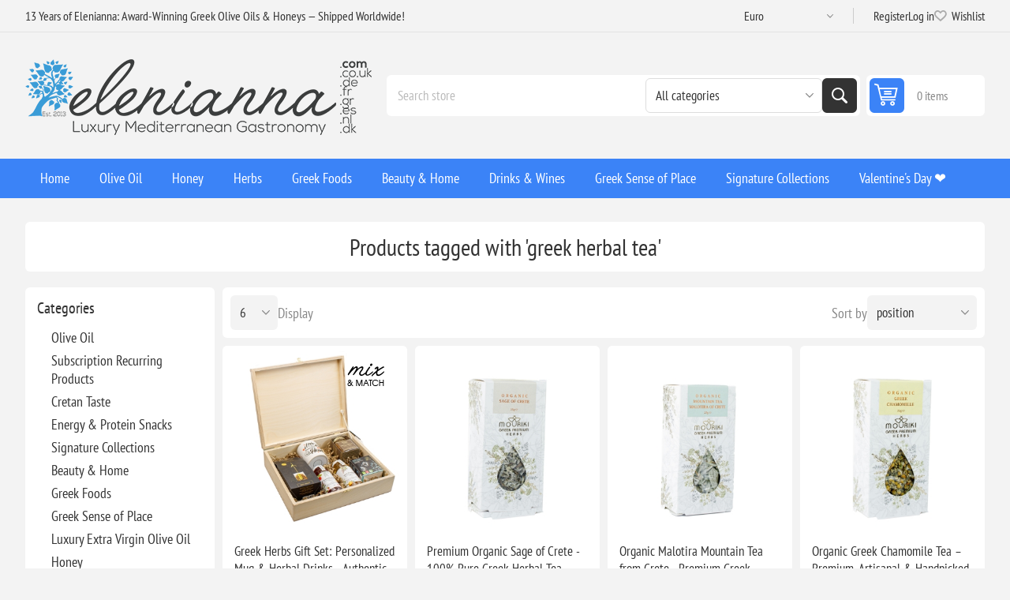

--- FILE ---
content_type: text/html; charset=utf-8
request_url: https://www.elenianna.com/greek-herbal-tea
body_size: 35333
content:
<!DOCTYPE html><html lang="en" dir="ltr" class="html-product-tag-page"><head><title>Products tagged with &#x27;greek herbal tea&#x27;</title><meta charset="UTF-8"><meta name="description" content="Discover authentic Greek fine food and organic gourmet excellence at Elenianna. Enjoy award-winning wellness products and global delivery—elevate your culinary experience today."><meta name="keywords" content="Elenianna,Greek fine food,organic gourmet,award-winning wellness,global delivery,authentic Greek cuisine,Mediterranean cuisine,premium Greek ingredients,luxury food online,holistic wellness,gourmet food online"><meta name="generator" content="nopCommerce"><meta name="viewport" content="width=device-width, initial-scale=1.0, minimum-scale=1.0, maximum-scale=2.0"><link rel="preload" as="font" href="/Themes/Pioneer/Content/fonts/pioneer.woff" crossorigin><link rel="stylesheet" href="/css/67cjkjoiaczvju2veb5nma.styles.css?v=d0RULNxgQ-z88cgKGoqnm_7OCF4"><link rel="alternate" href="https://www.elenianna.com/greek-herbal-tea" hreflang="x-default"><script src="https://www.googleoptimize.com/optimize.js?id=OPT-MKQ8XGZ"></script><script>(function(n,t,i,r,u,f,e){n[i]=n[i]||function(){(n[i].q=n[i].q||[]).push(arguments)};f=t.createElement(r);f.async=1;f.src="https://www.clarity.ms/tag/"+u;e=t.getElementsByTagName(r)[0];e.parentNode.insertBefore(f,e)})(window,document,"clarity","script","6zmgt6j5ku")</script><link rel="manifest" href="/manifest_000001.json"><script async src='https://www.googletagmanager.com/gtag/js?id=G-S77ES108SS'></script><script>function gtag(){dataLayer.push(arguments)}window.dataLayer=window.dataLayer||[];gtag("js",new Date);gtag("config","G-S77ES108SS")</script><link rel="canonical" href="https://www.elenianna.com/greek-herbal-tea"><link href="https://www.elenianna.com/blog/rss/1" rel="alternate" type="application/rss+xml" title="ELENIANNA SMPC: Blog"><link rel="apple-touch-icon" sizes="180x180" href="/icons/icons_0/apple-touch-icon.png?v=4"><link rel="icon" type="image/png" sizes="32x32" href="/icons/icons_0/favicon-32x32.png?v=4"><link rel="icon" type="image/png" sizes="16x16" href="/icons/icons_0/favicon-16x16.png?v=4"><link rel="manifest" href="/icons/icons_0/site.webmanifest?v=4"><link rel="mask-icon" href="/icons/icons_0/safari-pinned-tab.svg?v=4" color="#5bbad5"><link rel="shortcut icon" href="/icons/icons_0/favicon.ico?v=4"><meta name="msapplication-TileColor" content="#da532c"><meta name="msapplication-config" content="/icons/icons_0/browserconfig.xml?v=4"><meta name="theme-color" content="#ffffff"><meta name="referrer" content="strict-origin-when-cross-origin"><body class="products-by-tag-page-body not-logged-in"><input name="__RequestVerificationToken" type="hidden" value="CfDJ8NVt0DY6SARBsCHpLhhWG6BlIAdV76Eq4J4ZxMpwFKavCy7CZlIlB21DbE0Mry4qdn4ebcBtmf0qMh7QZZJq-zBY6BIizxN07lH2U0_vs209e6UUUAZEFZHtryn1c_YnhaQJXTpgVKO9D_HHQQA5bp0"><div class="ajax-loading-block-window" style="display:none"></div><div id="dialog-notifications-success" role="status" aria-live="polite" aria-atomic="true" title="Notification" style="display:none"></div><div id="dialog-notifications-error" role="alert" aria-live="assertive" aria-atomic="true" title="Error" style="display:none"></div><div id="dialog-notifications-warning" role="alert" aria-live="assertive" aria-atomic="true" title="Warning" style="display:none"></div><div id="bar-notification" class="bar-notification-container" role="status" aria-live="polite" aria-atomic="true" data-close="Close"></div><div class="master-wrapper-page"><div class="overlayOffCanvas"></div><div class="responsive-nav-wrapper"><div class="button menu-button"><span>Menu</span></div><div class="button personal-button"><span>Personal menu</span></div><div class="header-logo"><a href="/" class="logo"> <img alt="ELENIANNA SMPC" src="https://www.elenianna.de/images/thumbs/0009545_elenianna-logo.png"></a></div><div class="button search-button"><span>Search</span></div><div class="button cart-button"><a class="txt" href="/cart"> <span class="cart-qty">0</span> </a></div></div><div class="header"><div class="header-upper"><div class="admin-links-wrapper"><div class="promo-text"><span>13 Years of Elenianna: Award-Winning Greek Olive Oils & Honeys — Shipped Worldwide!</span></div></div><div class="header-links-wrapper flyout-nav"><div class="nav-close close-links"><span>Close</span></div><div class="nav-panel"><div class="header-selects"><div class="currency-selector"><select id="customerCurrency" name="customerCurrency" onchange="setLocation(this.value)" aria-label="Currency selector"><option selected value="https://www.elenianna.com/changecurrency/6?returnUrl=%2Fgreek-herbal-tea">Euro<option value="https://www.elenianna.com/changecurrency/1?returnUrl=%2Fgreek-herbal-tea">US Dollar<option value="https://www.elenianna.com/changecurrency/2?returnUrl=%2Fgreek-herbal-tea">Australian Dollar<option value="https://www.elenianna.com/changecurrency/4?returnUrl=%2Fgreek-herbal-tea">Canadian Dollar<option value="https://www.elenianna.com/changecurrency/12?returnUrl=%2Fgreek-herbal-tea">Swiss franc (CHF)<option value="https://www.elenianna.com/changecurrency/14?returnUrl=%2Fgreek-herbal-tea">Swedish krona<option value="https://www.elenianna.com/changecurrency/7?returnUrl=%2Fgreek-herbal-tea">Hong Kong Dollar<option value="https://www.elenianna.com/changecurrency/11?returnUrl=%2Fgreek-herbal-tea">Romanian Leu</select></div></div><div class="header-links"><ul><li><a href="/register?returnUrl=%2Fgreek-herbal-tea" class="ico-register">Register</a><li><a href="/login?returnUrl=%2Fgreek-herbal-tea" class="ico-login">Log in</a><li><a href="/wishlist" class="ico-wishlist"> <span class="wishlist-label">Wishlist</span> <span class="wishlist-qty">(0)</span> </a></ul></div></div></div></div><div class="header-lower"><div class="header-logo"><a href="/" class="logo"> <img alt="ELENIANNA SMPC" src="https://www.elenianna.de/images/thumbs/0009545_elenianna-logo.png"></a></div><div class="search-box store-search-box flyout-nav"><div class="nav-close close-search"><span>Close</span></div><div class="nav-panel"><form method="get" id="small-search-box-form" action="/search"><input type="text" class="search-box-text" id="small-searchterms" autocomplete="off" name="q" placeholder="Search store" aria-label="Search store"> <select name="cid" class="search-box-category" data-val="true" data-val-required="The SearchCategoryId field is required." id="SearchCategoryId"><option selected value="0">All categories<option value="1">Olive Oil<option value="177">Subscription Recurring Products<option value="182">Cretan Taste<option value="202">Energy &amp; Protein Snacks<option value="214">Signature Collections<option value="215">Beauty &amp; Home<option value="216">Greek Foods<option value="219">Greek Sense of Place<option value="2">Luxury Extra Virgin Olive Oil<option value="5">Honey<option value="19">Herbs<option value="79">Drinks &amp; Wines<option value="86">Wellness<option value="62">Awarded<option value="128">Health Supplements<option value="142">&#x1F384;Christmas<option value="164">Olive Wood Crafts<option value="91">Aircraft Cabin Approved<option value="119">Easter Gifts &#x1F95A;<option value="132">Exclusive Limited Production<option value="109">Valentine&#x27;s Day &#x2764;&#xFE0F;<option value="121">The traditional Cretan diet</select> <button type="submit" class="button-1 search-box-button">Search</button></form></div></div><div id="flyout-cart" class="header-cart"><div class="cart-link"><a href="/cart" class="ico-cart"> <span class="cart-qty">0 items</span> <span class="cart-total"></span> </a></div><div class="flyout-cart"><div class="mini-shopping-cart"><div class="count">You have no items in your shopping cart.</div></div></div></div></div></div><div class="header-menu flyout-nav"><div class="nav-close close-menu"><span>Close</span></div><div class="nav-panel regular"><ul class="mega-menu" data-isrtlenabled="false" data-enableclickfordropdown="false"><li><a href="/" title="Home"><span> Home</span></a><li class="has-sublist root-category"><a class="with-subcategories" href="/extra-virgin-olive-oil"><span>Olive Oil</span></a><div class="plus-button"></div><div class="sublist-wrap"><ul class="sublist"><li class="back-button"><span>Back</span><li><a class="lastLevelCategory" href="/high-phenolic-olive-oil-3" title="High-Phenolic EVOO"><span>High-Phenolic EVOO</span></a><li><a class="lastLevelCategory" href="/organic-extra-virgin-olive-oil" title="Organic BIO EVOO"><span>Organic BIO EVOO</span></a><li><a class="lastLevelCategory" href="/greek-extra-virgin-olive-oil" title="Classic EVOO (Curated Classics)"><span>Classic EVOO (Curated Classics)</span></a><li><a class="lastLevelCategory" href="/dressing-extra-virgin-olive-oils" title="Flavored &amp; Infused Oils"><span>Flavored &amp; Infused Oils</span></a><li><a class="lastLevelCategory" href="/extra-virgin-olive-oil-refill-tins" title="Refill Tins (EVOO)"><span>Refill Tins (EVOO)</span></a><li class="has-sublist"><a href="/signature-collections" title="Signature Collections" class="with-subcategories"><span>Signature Collections</span></a><div class="plus-button"></div><div class="sublist-wrap"><ul class="sublist"><li class="back-button"><span>Back</span><li><a class="lastLevelCategory" href="/early-harvest-green-olive-oil-agoureleo" title="Early Harvest (Agoureleo)"><span>Early Harvest (Agoureleo)</span></a><li><a class="lastLevelCategory" href="/single-estate-olive-oil" title="Single Estate &amp; Monovarietals"><span>Single Estate &amp; Monovarietals</span></a><li><a class="lastLevelCategory" href="/olive-oil-blends" title="Blends (Expertly Composed)"><span>Blends (Expertly Composed)</span></a><li><a class="lastLevelCategory" href="/olives-and-olive-paste" title="Olives and Olive Paste"><span>Olives and Olive Paste</span></a><li><a class="lastLevelCategory" href="/award-winning-olive-oil" title="Award-Winning Selections"><span>Award-Winning Selections</span></a></ul></div><li class="has-sublist"><a href="/experience-gifting" title="Experience &amp; Gifting" class="with-subcategories"><span>Experience &amp; Gifting</span></a><div class="plus-button"></div><div class="sublist-wrap"><ul class="sublist"><li class="back-button"><span>Back</span><li><a class="lastLevelCategory" href="/olive-oil-tasting-sets" title="Tasting Sets &amp; Flights"><span>Tasting Sets &amp; Flights</span></a><li><a class="lastLevelCategory" href="/olive-oil-pairing-gifts" title="Pairing Gifts (Oil + Honey/Sea Salt)"><span>Pairing Gifts (Oil &#x2B; Honey/Sea Salt)</span></a></ul></div></ul></div><li class="has-sublist root-category"><a class="with-subcategories" href="/pure-honey"><span>Honey</span></a><div class="plus-button"></div><div class="sublist-wrap"><ul class="sublist"><li class="back-button"><span>Back</span><li><a class="lastLevelCategory" href="/premium-pure-organic-honey" title="Organic Honey"><span>Organic Honey</span></a><li><a class="lastLevelCategory" href="/premium-pure-honey" title="Raw Honey"><span>Raw Honey</span></a><li><a class="lastLevelCategory" href="/gourmet-honey" title="Gourmet Honey"><span>Gourmet Honey</span></a><li><a class="lastLevelCategory" href="/raw-greek-honey-set" title="Raw Greek Honey Set"><span>Raw Greek Honey Set</span></a></ul></div><li class="has-sublist root-category"><a class="with-subcategories" href="/herbs"><span>Herbs</span></a><div class="plus-button"></div><div class="sublist-wrap"><ul class="sublist"><li class="back-button"><span>Back</span><li><a class="lastLevelCategory" href="/herbs-2" title="Herbs"><span>Herbs</span></a><li><a class="lastLevelCategory" href="/herbal-tea" title="Herbal Tea"><span>Herbal Tea</span></a><li><a class="lastLevelCategory" href="/herbal-blend" title="Herbal Tea Blend"><span>Herbal Tea Blend</span></a><li><a class="lastLevelCategory" href="/herbal-drinks" title="Herbal Drinks"><span>Herbal Drinks</span></a></ul></div><li class="has-sublist root-category"><a class="with-subcategories" href="/greek-foods"><span>Greek Foods</span></a><div class="plus-button"></div><div class="sublist-wrap"><ul class="sublist"><li class="back-button"><span>Back</span><li><a class="lastLevelCategory" href="/coffee-beverages" title="Coffee &amp; Beverages"><span>Coffee &amp; Beverages</span></a><li class="has-sublist"><a href="/village-pasta" title="Artisanal" class="with-subcategories"><span>Artisanal</span></a><div class="plus-button"></div><div class="sublist-wrap"><ul class="sublist"><li class="back-button"><span>Back</span><li><a class="lastLevelCategory" href="/authentic-cretan-handmade-pasta" title=" Cretan Handmade Pasta "><span> Cretan Handmade Pasta </span></a><li><a class="lastLevelCategory" href="/authentic-cretan-flours-baked-goods" title="Authentic Cretan Flours &amp; Baked Goods"><span>Authentic Cretan Flours &amp; Baked Goods</span></a></ul></div><li><a class="lastLevelCategory" href="/handmade-chocolates" title="Handmade Chocolates"><span>Handmade Chocolates</span></a><li class="has-sublist"><a href="/seasonings-condiments" title="Seasonings" class="with-subcategories"><span>Seasonings</span></a><div class="plus-button"></div><div class="sublist-wrap"><ul class="sublist"><li class="back-button"><span>Back</span><li class="has-sublist"><a href="/pure-natural-sea-salt" title="Pure Natural Sea Salt" class="with-subcategories"><span>Pure Natural Sea Salt</span></a><div class="plus-button"></div><div class="sublist-wrap"><ul class="sublist"><li class="back-button"><span>Back</span><li><a class="lastLevelCategory" href="/natural-sea-salt" title="Natural Sea Salt"><span>Natural Sea Salt</span></a><li><a class="lastLevelCategory" href="/gourmet-sea-salt" title="Gourmet Sea Salt"><span>Gourmet Sea Salt</span></a><li><a class="lastLevelCategory" href="/pure-sea-salt-collections" title="Pure Sea Salt Collections"><span>Pure Sea Salt Collections</span></a></ul></div><li><a class="lastLevelCategory" href="/vinegar-3" title="Vinegar &amp; Grapemust"><span>Vinegar &amp; Grapemust</span></a><li><a class="lastLevelCategory" href="/premium-vegetables" title="Dips"><span>Dips</span></a><li><a class="lastLevelCategory" href="/spices-2" title="Herbs Spices"><span>Herbs Spices</span></a></ul></div><li class="has-sublist"><a href="/desert-snack" title="Greek dessert" class="with-subcategories"><span>Greek dessert</span></a><div class="plus-button"></div><div class="sublist-wrap"><ul class="sublist"><li class="back-button"><span>Back</span><li><a class="lastLevelCategory" href="/aged-greek-hard-cheeses" title="Aged Greek Hard Cheeses"><span>Aged Greek Hard Cheeses</span></a><li><a class="lastLevelCategory" href="/traditional-handmade-sweet" title="Traditional Handmade Sweet"><span>Traditional Handmade Sweet</span></a><li><a class="lastLevelCategory" href="/spoon-sweets" title="Spoon Sweets"><span>Spoon Sweets</span></a><li><a class="lastLevelCategory" href="/gourmet-pistachio-snacks" title="Gourmet Pistachio Snacks"><span>Gourmet Pistachio Snacks</span></a><li><a class="lastLevelCategory" href="/marmalades" title="Jams, Jellies and Marmalades"><span>Jams, Jellies and Marmalades</span></a><li><a class="lastLevelCategory" href="/premium-nut-butters-spreads" title="Premium Nut Butters &amp; Spreads"><span>Premium Nut Butters &amp; Spreads</span></a><li><a class="lastLevelCategory" href="/biscuits" title="Sesame Bars &amp; Biscuits"><span>Sesame Bars &amp; Biscuits</span></a><li><a class="lastLevelCategory" href="/dried-fruits" title="Dried Fruits"><span>Dried Fruits</span></a><li><a class="lastLevelCategory" href="/greek-meze-appetizers" title="Greek Meze &amp; Appetizers"><span>Greek Meze &amp; Appetizers</span></a></ul></div></ul></div><li class="has-sublist root-category"><a class="with-subcategories" href="/beauty-home"><span>Beauty &amp; Home</span></a><div class="plus-button"></div><div class="sublist-wrap"><ul class="sublist"><li class="back-button"><span>Back</span><li class="has-sublist"><a href="/ember-bloom" title="Candles" class="with-subcategories"><span>Candles</span></a><div class="plus-button"></div><div class="sublist-wrap"><ul class="sublist"><li class="back-button"><span>Back</span><li class="has-sublist"><a href="/candles" title="Candles" class="with-subcategories"><span>Candles</span></a><div class="plus-button"></div><div class="sublist-wrap"><ul class="sublist"><li class="back-button"><span>Back</span><li><a class="lastLevelCategory" href="/luxury-candles" title="Luxury Handmade Candles"><span>Luxury Handmade Candles</span></a><li><a class="lastLevelCategory" href="/pure-greek-olive-wax-candles" title="Pure Greek Olive Wax Candles"><span>Pure Greek Olive Wax Candles</span></a><li><a class="lastLevelCategory" href="/luxury-handmade-ceramic-candles" title="Luxury Handmade Ceramic Candles"><span>Luxury Handmade Ceramic Candles</span></a><li><a class="lastLevelCategory" href="/personalized-candle" title="Personalized"><span>Personalized</span></a></ul></div><li><a class="lastLevelCategory" href="/reed-diffusers" title="Reed Diffusers "><span>Reed Diffusers </span></a><li><a class="lastLevelCategory" href="/soy-wax-melts" title="Wax Melts"><span>Wax Melts</span></a></ul></div><li class="has-sublist"><a href="/beauty-health-wellbeing" title="Natural Cosmetics" class="with-subcategories"><span>Natural Cosmetics</span></a><div class="plus-button"></div><div class="sublist-wrap"><ul class="sublist"><li class="back-button"><span>Back</span><li class="has-sublist"><a href="/natural-skin-care" title="Skincare" class="with-subcategories"><span>Skincare</span></a><div class="plus-button"></div><div class="sublist-wrap"><ul class="sublist"><li class="back-button"><span>Back</span><li><a class="lastLevelCategory" href="/organic-vegan-cosmetics" title="Vegan Skincare"><span>Vegan Skincare</span></a><li><a class="lastLevelCategory" href="/donkey-milk-skincare" title="Donkey Milk Skincare"><span>Donkey Milk Skincare</span></a><li><a class="lastLevelCategory" href="/extra-virgin-olive-oil-skincare" title="Extra Virgin Olive Oil Skincare"><span>Extra Virgin Olive Oil Skincare</span></a></ul></div><li class="has-sublist"><a href="/makeup-color" title="Makeup &amp; Color" class="with-subcategories"><span>Makeup &amp; Color</span></a><div class="plus-button"></div><div class="sublist-wrap"><ul class="sublist"><li class="back-button"><span>Back</span><li><a class="lastLevelCategory" href="/organic-makeup" title="Organic Makeup"><span>Organic Makeup</span></a><li><a class="lastLevelCategory" href="/vegan-cosmetics" title="Vegan Cosmetics"><span>Vegan Cosmetics</span></a></ul></div><li class="has-sublist"><a href="/hair-bath" title="Hair &amp; Bath" class="with-subcategories"><span>Hair &amp; Bath</span></a><div class="plus-button"></div><div class="sublist-wrap"><ul class="sublist"><li class="back-button"><span>Back</span><li><a class="lastLevelCategory" href="/olive-oil-hair-care" title="Olive Oil Hair Care"><span>Olive Oil Hair Care</span></a><li><a class="lastLevelCategory" href="/donkey-milk-hair-care" title="Donkey-Milk Hair Care"><span>Donkey-Milk Hair Care</span></a><li><a class="lastLevelCategory" href="/soap-bars-2" title="Soap Bars"><span>Soap Bars</span></a><li><a class="lastLevelCategory" href="/liquid-soaps-body-wash" title="Liquid Soaps &amp; Body Wash"><span>Liquid Soaps &amp; Body Wash</span></a></ul></div><li class="has-sublist"><a href="/sustainable-beauty-tools-oral-care" title="Sustainable Beauty Tools &amp; Oral Care" class="with-subcategories"><span>Sustainable Beauty Tools &amp; Oral Care</span></a><div class="plus-button"></div><div class="sublist-wrap"><ul class="sublist"><li class="back-button"><span>Back</span><li><a class="lastLevelCategory" href="/bath-beauty-tools" title="Bath &amp; Beauty Tools"><span>Bath &amp; Beauty Tools</span></a><li><a class="lastLevelCategory" href="/oral-care" title="Oral Care"><span>Oral Care</span></a></ul></div><li><a class="lastLevelCategory" href="/beauty-gift-set" title="Beauty Gift Set"><span>Beauty Gift Set</span></a></ul></div></ul></div><li class="has-sublist root-category"><a class="with-subcategories" href="/drinks"><span>Drinks &amp; Wines</span></a><div class="plus-button"></div><div class="sublist-wrap"><ul class="sublist"><li class="back-button"><span>Back</span><li class="has-sublist"><a href="/wines" title="Wines" class="with-subcategories"><span>Wines</span></a><div class="plus-button"></div><div class="sublist-wrap"><ul class="sublist"><li class="back-button"><span>Back</span><li><a class="lastLevelCategory" href="/red-wine" title="Red Wine"><span>Red Wine</span></a><li><a class="lastLevelCategory" href="/white-wine" title="White Wine"><span>White Wine</span></a><li><a class="lastLevelCategory" href="/rose-wine" title="Rose Wine"><span>Rose Wine</span></a><li><a class="lastLevelCategory" href="/wine-pairings-chocolate-more" title="Wine Pairings (Chocolate &amp; More)"><span>Wine Pairings (Chocolate &amp; More)</span></a></ul></div><li><a class="lastLevelCategory" href="/nonalcoholic-beverages" title="Non‑Alcoholic Beverages"><span>Non&#x2011;Alcoholic Beverages</span></a><li><a class="lastLevelCategory" href="/brandy" title="Cognac and Brandy"><span>Cognac and Brandy</span></a><li><a class="lastLevelCategory" href="/traditional-greek-spirits" title="Traditional Greek Spirits"><span>Traditional Greek Spirits</span></a></ul></div><li class="has-sublist root-category"><a class="with-subcategories" href="/greek-sense-of-place"><span>Greek Sense of Place</span></a><div class="plus-button"></div><div class="sublist-wrap"><ul class="sublist"><li class="back-button"><span>Back</span><li class="has-sublist"><a href="/greek-kitchenware-tabletop" title="Art of the Table (Kitchen &amp; Dining)" class="with-subcategories"><span>Art of the Table (Kitchen &amp; Dining)</span></a><div class="plus-button"></div><div class="sublist-wrap"><ul class="sublist"><li class="back-button"><span>Back</span><li><a class="lastLevelCategory" href="/greek-coffee-tea-rituals" title="Coffee &amp; Tea Rituals"><span>Coffee &amp; Tea Rituals</span></a><li><a class="lastLevelCategory" href="/olive-wood-atelier" title="Olive Wood Atelier"><span>Olive Wood Atelier</span></a><li><a class="lastLevelCategory" href="/artisanal-greek-ceramics-pottery" title="Handcrafted Ceramics"><span>Handcrafted Ceramics</span></a></ul></div></ul></div><li class="has-sublist root-category"><a class="with-subcategories" href="/gifts"><span>Signature Collections</span></a><div class="plus-button"></div><div class="sublist-wrap"><ul class="sublist"><li class="back-button"><span>Back</span><li class="has-sublist"><a href="/luxury-gift-hampers" title="Luxury Hampers &amp; Boxes" class="with-subcategories"><span>Luxury Hampers &amp; Boxes</span></a><div class="plus-button"></div><div class="sublist-wrap"><ul class="sublist"><li class="back-button"><span>Back</span><li><a class="lastLevelCategory" href="/personalized-gift" title="Mix And Match"><span>Mix And Match</span></a><li><a class="lastLevelCategory" href="/signature-reserve-collection" title="Signature Reserve Collection"><span>Signature Reserve Collection</span></a><li><a class="lastLevelCategory" href="/luxury-wooden-gifts-boxes" title="Luxury Wooden Gift Boxes"><span>Luxury Wooden Gift Boxes</span></a><li><a class="lastLevelCategory" href="/luxury-paper-gift-box" title="Luxury Carton Gift Box"><span>Luxury Carton Gift Box</span></a><li><a class="lastLevelCategory" href="/eco-friendly-gift-packaging" title="Eco Friendly Gift Packaging"><span>Eco Friendly Gift Packaging</span></a><li><a class="lastLevelCategory" href="/luxury-gift-boxes" title="Ready Made Gift Boxes"><span>Ready Made Gift Boxes</span></a><li><a class="lastLevelCategory" href="/gift-packs" title="Gift Packs"><span>Gift Packs</span></a><li><a class="lastLevelCategory" href="/gift-cards" title="Gift Cards"><span>Gift Cards</span></a></ul></div></ul></div><li class="root-category"><a href="/valentines-day-gifts" title="Valentine's Day ❤️"><span> Valentine&#x27;s Day &#x2764;&#xFE0F;</span></a></ul><div class="menu-title"><span>Menu</span></div><ul class="mega-menu-responsive"><li><a href="/" title="Home"><span> Home</span></a><li class="has-sublist root-category"><a class="with-subcategories" href="/extra-virgin-olive-oil"><span>Olive Oil</span></a><div class="plus-button"></div><div class="sublist-wrap"><ul class="sublist"><li class="back-button"><span>Back</span><li><a class="lastLevelCategory" href="/high-phenolic-olive-oil-3" title="High-Phenolic EVOO"><span>High-Phenolic EVOO</span></a><li><a class="lastLevelCategory" href="/organic-extra-virgin-olive-oil" title="Organic BIO EVOO"><span>Organic BIO EVOO</span></a><li><a class="lastLevelCategory" href="/greek-extra-virgin-olive-oil" title="Classic EVOO (Curated Classics)"><span>Classic EVOO (Curated Classics)</span></a><li><a class="lastLevelCategory" href="/dressing-extra-virgin-olive-oils" title="Flavored &amp; Infused Oils"><span>Flavored &amp; Infused Oils</span></a><li><a class="lastLevelCategory" href="/extra-virgin-olive-oil-refill-tins" title="Refill Tins (EVOO)"><span>Refill Tins (EVOO)</span></a><li class="has-sublist"><a href="/signature-collections" title="Signature Collections" class="with-subcategories"><span>Signature Collections</span></a><div class="plus-button"></div><div class="sublist-wrap"><ul class="sublist"><li class="back-button"><span>Back</span><li><a class="lastLevelCategory" href="/early-harvest-green-olive-oil-agoureleo" title="Early Harvest (Agoureleo)"><span>Early Harvest (Agoureleo)</span></a><li><a class="lastLevelCategory" href="/single-estate-olive-oil" title="Single Estate &amp; Monovarietals"><span>Single Estate &amp; Monovarietals</span></a><li><a class="lastLevelCategory" href="/olive-oil-blends" title="Blends (Expertly Composed)"><span>Blends (Expertly Composed)</span></a><li><a class="lastLevelCategory" href="/olives-and-olive-paste" title="Olives and Olive Paste"><span>Olives and Olive Paste</span></a><li><a class="lastLevelCategory" href="/award-winning-olive-oil" title="Award-Winning Selections"><span>Award-Winning Selections</span></a></ul></div><li class="has-sublist"><a href="/experience-gifting" title="Experience &amp; Gifting" class="with-subcategories"><span>Experience &amp; Gifting</span></a><div class="plus-button"></div><div class="sublist-wrap"><ul class="sublist"><li class="back-button"><span>Back</span><li><a class="lastLevelCategory" href="/olive-oil-tasting-sets" title="Tasting Sets &amp; Flights"><span>Tasting Sets &amp; Flights</span></a><li><a class="lastLevelCategory" href="/olive-oil-pairing-gifts" title="Pairing Gifts (Oil + Honey/Sea Salt)"><span>Pairing Gifts (Oil &#x2B; Honey/Sea Salt)</span></a></ul></div></ul></div><li class="has-sublist root-category"><a class="with-subcategories" href="/pure-honey"><span>Honey</span></a><div class="plus-button"></div><div class="sublist-wrap"><ul class="sublist"><li class="back-button"><span>Back</span><li><a class="lastLevelCategory" href="/premium-pure-organic-honey" title="Organic Honey"><span>Organic Honey</span></a><li><a class="lastLevelCategory" href="/premium-pure-honey" title="Raw Honey"><span>Raw Honey</span></a><li><a class="lastLevelCategory" href="/gourmet-honey" title="Gourmet Honey"><span>Gourmet Honey</span></a><li><a class="lastLevelCategory" href="/raw-greek-honey-set" title="Raw Greek Honey Set"><span>Raw Greek Honey Set</span></a></ul></div><li class="has-sublist root-category"><a class="with-subcategories" href="/herbs"><span>Herbs</span></a><div class="plus-button"></div><div class="sublist-wrap"><ul class="sublist"><li class="back-button"><span>Back</span><li><a class="lastLevelCategory" href="/herbs-2" title="Herbs"><span>Herbs</span></a><li><a class="lastLevelCategory" href="/herbal-tea" title="Herbal Tea"><span>Herbal Tea</span></a><li><a class="lastLevelCategory" href="/herbal-blend" title="Herbal Tea Blend"><span>Herbal Tea Blend</span></a><li><a class="lastLevelCategory" href="/herbal-drinks" title="Herbal Drinks"><span>Herbal Drinks</span></a></ul></div><li class="has-sublist root-category"><a class="with-subcategories" href="/greek-foods"><span>Greek Foods</span></a><div class="plus-button"></div><div class="sublist-wrap"><ul class="sublist"><li class="back-button"><span>Back</span><li><a class="lastLevelCategory" href="/coffee-beverages" title="Coffee &amp; Beverages"><span>Coffee &amp; Beverages</span></a><li class="has-sublist"><a href="/village-pasta" title="Artisanal" class="with-subcategories"><span>Artisanal</span></a><div class="plus-button"></div><div class="sublist-wrap"><ul class="sublist"><li class="back-button"><span>Back</span><li><a class="lastLevelCategory" href="/authentic-cretan-handmade-pasta" title=" Cretan Handmade Pasta "><span> Cretan Handmade Pasta </span></a><li><a class="lastLevelCategory" href="/authentic-cretan-flours-baked-goods" title="Authentic Cretan Flours &amp; Baked Goods"><span>Authentic Cretan Flours &amp; Baked Goods</span></a></ul></div><li><a class="lastLevelCategory" href="/handmade-chocolates" title="Handmade Chocolates"><span>Handmade Chocolates</span></a><li class="has-sublist"><a href="/seasonings-condiments" title="Seasonings" class="with-subcategories"><span>Seasonings</span></a><div class="plus-button"></div><div class="sublist-wrap"><ul class="sublist"><li class="back-button"><span>Back</span><li class="has-sublist"><a href="/pure-natural-sea-salt" title="Pure Natural Sea Salt" class="with-subcategories"><span>Pure Natural Sea Salt</span></a><div class="plus-button"></div><div class="sublist-wrap"><ul class="sublist"><li class="back-button"><span>Back</span><li><a class="lastLevelCategory" href="/natural-sea-salt" title="Natural Sea Salt"><span>Natural Sea Salt</span></a><li><a class="lastLevelCategory" href="/gourmet-sea-salt" title="Gourmet Sea Salt"><span>Gourmet Sea Salt</span></a><li><a class="lastLevelCategory" href="/pure-sea-salt-collections" title="Pure Sea Salt Collections"><span>Pure Sea Salt Collections</span></a></ul></div><li><a class="lastLevelCategory" href="/vinegar-3" title="Vinegar &amp; Grapemust"><span>Vinegar &amp; Grapemust</span></a><li><a class="lastLevelCategory" href="/premium-vegetables" title="Dips"><span>Dips</span></a><li><a class="lastLevelCategory" href="/spices-2" title="Herbs Spices"><span>Herbs Spices</span></a></ul></div><li class="has-sublist"><a href="/desert-snack" title="Greek dessert" class="with-subcategories"><span>Greek dessert</span></a><div class="plus-button"></div><div class="sublist-wrap"><ul class="sublist"><li class="back-button"><span>Back</span><li><a class="lastLevelCategory" href="/aged-greek-hard-cheeses" title="Aged Greek Hard Cheeses"><span>Aged Greek Hard Cheeses</span></a><li><a class="lastLevelCategory" href="/traditional-handmade-sweet" title="Traditional Handmade Sweet"><span>Traditional Handmade Sweet</span></a><li><a class="lastLevelCategory" href="/spoon-sweets" title="Spoon Sweets"><span>Spoon Sweets</span></a><li><a class="lastLevelCategory" href="/gourmet-pistachio-snacks" title="Gourmet Pistachio Snacks"><span>Gourmet Pistachio Snacks</span></a><li><a class="lastLevelCategory" href="/marmalades" title="Jams, Jellies and Marmalades"><span>Jams, Jellies and Marmalades</span></a><li><a class="lastLevelCategory" href="/premium-nut-butters-spreads" title="Premium Nut Butters &amp; Spreads"><span>Premium Nut Butters &amp; Spreads</span></a><li><a class="lastLevelCategory" href="/biscuits" title="Sesame Bars &amp; Biscuits"><span>Sesame Bars &amp; Biscuits</span></a><li><a class="lastLevelCategory" href="/dried-fruits" title="Dried Fruits"><span>Dried Fruits</span></a><li><a class="lastLevelCategory" href="/greek-meze-appetizers" title="Greek Meze &amp; Appetizers"><span>Greek Meze &amp; Appetizers</span></a></ul></div></ul></div><li class="has-sublist root-category"><a class="with-subcategories" href="/beauty-home"><span>Beauty &amp; Home</span></a><div class="plus-button"></div><div class="sublist-wrap"><ul class="sublist"><li class="back-button"><span>Back</span><li class="has-sublist"><a href="/ember-bloom" title="Candles" class="with-subcategories"><span>Candles</span></a><div class="plus-button"></div><div class="sublist-wrap"><ul class="sublist"><li class="back-button"><span>Back</span><li class="has-sublist"><a href="/candles" title="Candles" class="with-subcategories"><span>Candles</span></a><div class="plus-button"></div><div class="sublist-wrap"><ul class="sublist"><li class="back-button"><span>Back</span><li><a class="lastLevelCategory" href="/luxury-candles" title="Luxury Handmade Candles"><span>Luxury Handmade Candles</span></a><li><a class="lastLevelCategory" href="/pure-greek-olive-wax-candles" title="Pure Greek Olive Wax Candles"><span>Pure Greek Olive Wax Candles</span></a><li><a class="lastLevelCategory" href="/luxury-handmade-ceramic-candles" title="Luxury Handmade Ceramic Candles"><span>Luxury Handmade Ceramic Candles</span></a><li><a class="lastLevelCategory" href="/personalized-candle" title="Personalized"><span>Personalized</span></a></ul></div><li><a class="lastLevelCategory" href="/reed-diffusers" title="Reed Diffusers "><span>Reed Diffusers </span></a><li><a class="lastLevelCategory" href="/soy-wax-melts" title="Wax Melts"><span>Wax Melts</span></a></ul></div><li class="has-sublist"><a href="/beauty-health-wellbeing" title="Natural Cosmetics" class="with-subcategories"><span>Natural Cosmetics</span></a><div class="plus-button"></div><div class="sublist-wrap"><ul class="sublist"><li class="back-button"><span>Back</span><li class="has-sublist"><a href="/natural-skin-care" title="Skincare" class="with-subcategories"><span>Skincare</span></a><div class="plus-button"></div><div class="sublist-wrap"><ul class="sublist"><li class="back-button"><span>Back</span><li><a class="lastLevelCategory" href="/organic-vegan-cosmetics" title="Vegan Skincare"><span>Vegan Skincare</span></a><li><a class="lastLevelCategory" href="/donkey-milk-skincare" title="Donkey Milk Skincare"><span>Donkey Milk Skincare</span></a><li><a class="lastLevelCategory" href="/extra-virgin-olive-oil-skincare" title="Extra Virgin Olive Oil Skincare"><span>Extra Virgin Olive Oil Skincare</span></a></ul></div><li class="has-sublist"><a href="/makeup-color" title="Makeup &amp; Color" class="with-subcategories"><span>Makeup &amp; Color</span></a><div class="plus-button"></div><div class="sublist-wrap"><ul class="sublist"><li class="back-button"><span>Back</span><li><a class="lastLevelCategory" href="/organic-makeup" title="Organic Makeup"><span>Organic Makeup</span></a><li><a class="lastLevelCategory" href="/vegan-cosmetics" title="Vegan Cosmetics"><span>Vegan Cosmetics</span></a></ul></div><li class="has-sublist"><a href="/hair-bath" title="Hair &amp; Bath" class="with-subcategories"><span>Hair &amp; Bath</span></a><div class="plus-button"></div><div class="sublist-wrap"><ul class="sublist"><li class="back-button"><span>Back</span><li><a class="lastLevelCategory" href="/olive-oil-hair-care" title="Olive Oil Hair Care"><span>Olive Oil Hair Care</span></a><li><a class="lastLevelCategory" href="/donkey-milk-hair-care" title="Donkey-Milk Hair Care"><span>Donkey-Milk Hair Care</span></a><li><a class="lastLevelCategory" href="/soap-bars-2" title="Soap Bars"><span>Soap Bars</span></a><li><a class="lastLevelCategory" href="/liquid-soaps-body-wash" title="Liquid Soaps &amp; Body Wash"><span>Liquid Soaps &amp; Body Wash</span></a></ul></div><li class="has-sublist"><a href="/sustainable-beauty-tools-oral-care" title="Sustainable Beauty Tools &amp; Oral Care" class="with-subcategories"><span>Sustainable Beauty Tools &amp; Oral Care</span></a><div class="plus-button"></div><div class="sublist-wrap"><ul class="sublist"><li class="back-button"><span>Back</span><li><a class="lastLevelCategory" href="/bath-beauty-tools" title="Bath &amp; Beauty Tools"><span>Bath &amp; Beauty Tools</span></a><li><a class="lastLevelCategory" href="/oral-care" title="Oral Care"><span>Oral Care</span></a></ul></div><li><a class="lastLevelCategory" href="/beauty-gift-set" title="Beauty Gift Set"><span>Beauty Gift Set</span></a></ul></div></ul></div><li class="has-sublist root-category"><a class="with-subcategories" href="/drinks"><span>Drinks &amp; Wines</span></a><div class="plus-button"></div><div class="sublist-wrap"><ul class="sublist"><li class="back-button"><span>Back</span><li class="has-sublist"><a href="/wines" title="Wines" class="with-subcategories"><span>Wines</span></a><div class="plus-button"></div><div class="sublist-wrap"><ul class="sublist"><li class="back-button"><span>Back</span><li><a class="lastLevelCategory" href="/red-wine" title="Red Wine"><span>Red Wine</span></a><li><a class="lastLevelCategory" href="/white-wine" title="White Wine"><span>White Wine</span></a><li><a class="lastLevelCategory" href="/rose-wine" title="Rose Wine"><span>Rose Wine</span></a><li><a class="lastLevelCategory" href="/wine-pairings-chocolate-more" title="Wine Pairings (Chocolate &amp; More)"><span>Wine Pairings (Chocolate &amp; More)</span></a></ul></div><li><a class="lastLevelCategory" href="/nonalcoholic-beverages" title="Non‑Alcoholic Beverages"><span>Non&#x2011;Alcoholic Beverages</span></a><li><a class="lastLevelCategory" href="/brandy" title="Cognac and Brandy"><span>Cognac and Brandy</span></a><li><a class="lastLevelCategory" href="/traditional-greek-spirits" title="Traditional Greek Spirits"><span>Traditional Greek Spirits</span></a></ul></div><li class="has-sublist root-category"><a class="with-subcategories" href="/greek-sense-of-place"><span>Greek Sense of Place</span></a><div class="plus-button"></div><div class="sublist-wrap"><ul class="sublist"><li class="back-button"><span>Back</span><li class="has-sublist"><a href="/greek-kitchenware-tabletop" title="Art of the Table (Kitchen &amp; Dining)" class="with-subcategories"><span>Art of the Table (Kitchen &amp; Dining)</span></a><div class="plus-button"></div><div class="sublist-wrap"><ul class="sublist"><li class="back-button"><span>Back</span><li><a class="lastLevelCategory" href="/greek-coffee-tea-rituals" title="Coffee &amp; Tea Rituals"><span>Coffee &amp; Tea Rituals</span></a><li><a class="lastLevelCategory" href="/olive-wood-atelier" title="Olive Wood Atelier"><span>Olive Wood Atelier</span></a><li><a class="lastLevelCategory" href="/artisanal-greek-ceramics-pottery" title="Handcrafted Ceramics"><span>Handcrafted Ceramics</span></a></ul></div></ul></div><li class="has-sublist root-category"><a class="with-subcategories" href="/gifts"><span>Signature Collections</span></a><div class="plus-button"></div><div class="sublist-wrap"><ul class="sublist"><li class="back-button"><span>Back</span><li class="has-sublist"><a href="/luxury-gift-hampers" title="Luxury Hampers &amp; Boxes" class="with-subcategories"><span>Luxury Hampers &amp; Boxes</span></a><div class="plus-button"></div><div class="sublist-wrap"><ul class="sublist"><li class="back-button"><span>Back</span><li><a class="lastLevelCategory" href="/personalized-gift" title="Mix And Match"><span>Mix And Match</span></a><li><a class="lastLevelCategory" href="/signature-reserve-collection" title="Signature Reserve Collection"><span>Signature Reserve Collection</span></a><li><a class="lastLevelCategory" href="/luxury-wooden-gifts-boxes" title="Luxury Wooden Gift Boxes"><span>Luxury Wooden Gift Boxes</span></a><li><a class="lastLevelCategory" href="/luxury-paper-gift-box" title="Luxury Carton Gift Box"><span>Luxury Carton Gift Box</span></a><li><a class="lastLevelCategory" href="/eco-friendly-gift-packaging" title="Eco Friendly Gift Packaging"><span>Eco Friendly Gift Packaging</span></a><li><a class="lastLevelCategory" href="/luxury-gift-boxes" title="Ready Made Gift Boxes"><span>Ready Made Gift Boxes</span></a><li><a class="lastLevelCategory" href="/gift-packs" title="Gift Packs"><span>Gift Packs</span></a><li><a class="lastLevelCategory" href="/gift-cards" title="Gift Cards"><span>Gift Cards</span></a></ul></div></ul></div><li class="root-category"><a href="/valentines-day-gifts" title="Valentine's Day ❤️"><span> Valentine&#x27;s Day &#x2764;&#xFE0F;</span></a></ul></div></div><div id="color-squares-info" data-retrieve-color-squares-url="/PioneerTheme/RetrieveColorSquares" data-product-attribute-change-url="/ShoppingCart/ProductDetails_AttributeChange" data-productbox-selector=".product-item" data-productbox-container-selector=".attribute-squares-wrapper" data-productbox-price-selector=".prices .actual-price"></div><div class="master-wrapper-content" id="main" role="main"><div class="ajaxCartInfo" data-getajaxcartbuttonurl="/NopAjaxCart/GetAjaxCartButtonsAjax" data-productpageaddtocartbuttonselector=".add-to-cart-button" data-productboxaddtocartbuttonselector=".product-box-add-to-cart-button" data-productboxproductitemelementselector=".product-item" data-usenopnotification="False" data-nopnotificationcartresource="The product has been added to your &lt;a href=&#34;/cart&#34;>shopping cart&lt;/a>" data-nopnotificationwishlistresource="The product has been added to your &lt;a href=&#34;/wishlist&#34;>wishlist&lt;/a>" data-enableonproductpage="True" data-enableoncatalogpages="True" data-minishoppingcartquatityformattingresource="	{0}" data-miniwishlistquatityformattingresource="({0})" data-addtowishlistbuttonselector=".add-to-wishlist-button"></div><input id="addProductVariantToCartUrl" name="addProductVariantToCartUrl" type="hidden" value="/AddProductFromProductDetailsPageToCartAjax"> <input id="addProductToCartUrl" name="addProductToCartUrl" type="hidden" value="/AddProductToCartAjax"> <input id="miniShoppingCartUrl" name="miniShoppingCartUrl" type="hidden" value="/MiniShoppingCart"> <input id="flyoutShoppingCartUrl" name="flyoutShoppingCartUrl" type="hidden" value="/NopAjaxCartFlyoutShoppingCart"> <input id="checkProductAttributesUrl" name="checkProductAttributesUrl" type="hidden" value="/CheckIfProductOrItsAssociatedProductsHasAttributes"> <input id="getMiniProductDetailsViewUrl" name="getMiniProductDetailsViewUrl" type="hidden" value="/GetMiniProductDetailsView"> <input id="flyoutShoppingCartPanelSelector" name="flyoutShoppingCartPanelSelector" type="hidden" value="#flyout-cart"> <input id="shoppingCartMenuLinkSelector" name="shoppingCartMenuLinkSelector" type="hidden" value=".cart-qty"> <input id="wishlistMenuLinkSelector" name="wishlistMenuLinkSelector" type="hidden" value=".wishlist-qty"><div id="product-ribbon-info" data-productid="0" data-productboxselector=".product-item, .item-holder,.product-element" data-productboxpicturecontainerselector=".picture, .item-picture" data-productpagepicturesparentcontainerselector=".product-essential" data-productpagebugpicturecontainerselector=".picture" data-retrieveproductribbonsurl="/RetrieveProductRibbons"></div><div class="quickViewData" data-productselector=".product-item" data-productselectorchild=".buttons" data-retrievequickviewurl="/quickviewdata" data-quickviewbuttontext="Quick View" data-quickviewbuttontitle="Quick View" data-isquickviewpopupdraggable="False" data-enablequickviewpopupoverlay="True" data-accordionpanelsheightstyle="content" data-getquickviewbuttonroute="/getquickviewbutton"></div><div class="master-column-wrapper"><div class="side-2"><div class="block block-category-navigation"><div class="title"><strong>Categories</strong></div><div class="listbox"><ul class="list"><li class="inactive"><a href="/extra-virgin-olive-oil">Olive Oil </a><li class="inactive"><a href="/subscription-recurring-products">Subscription Recurring Products </a><li class="inactive"><a href="/cretan-taste">Cretan Taste </a><li class="inactive"><a href="/energy-snacks">Energy &amp; Protein Snacks </a><li class="inactive"><a href="/gifts">Signature Collections </a><li class="inactive"><a href="/beauty-home">Beauty &amp; Home </a><li class="inactive"><a href="/greek-foods">Greek Foods </a><li class="inactive"><a href="/greek-sense-of-place">Greek Sense of Place </a><li class="inactive"><a href="/luxury-extra-virgin-olive-oil">Luxury Extra Virgin Olive Oil </a><li class="inactive"><a href="/pure-honey">Honey </a><li class="inactive"><a href="/herbs">Herbs </a><li class="inactive"><a href="/drinks">Drinks &amp; Wines </a><li class="inactive"><a href="/wellness">Wellness </a><li class="inactive"><a href="/awarded">Awarded </a><li class="inactive"><a href="/health-supplements">Health Supplements </a><li class="inactive"><a href="/luxury-christmas-hampers">&#x1F384;Christmas </a><li class="inactive"><a href="/olive-wood-crafts">Olive Wood Crafts </a><li class="inactive"><a href="/aircraft-cabin-approved">Aircraft Cabin Approved </a><li class="inactive"><a href="/easter-gifts">Easter Gifts &#x1F95A; </a><li class="inactive"><a href="/exclusive-limited-production">Exclusive Limited Production </a><li class="inactive"><a href="/valentines-day-gifts">Valentine&#x27;s Day &#x2764;&#xFE0F; </a><li class="inactive"><a href="/products-from-crete">The traditional Cretan diet </a></ul></div></div><div class="block block-popular-tags"><div class="title"><strong>Popular tags</strong></div><div class="listbox"><div class="tags"><ul><li><a href="/extra-virgin-olive-oil-4" style="font-size:150%">extra virgin olive oil</a><li><a href="/food-gift" style="font-size:90%">food gift</a><li><a href="/food-gift-basket-christmas" style="font-size:80%">food gift basket christmas</a><li><a href="/food-gift-christmas" style="font-size:80%">food gift christmas</a><li><a href="/food-gifts" style="font-size:80%">food gifts</a><li><a href="/gourmet-food-gifts" style="font-size:85%">gourmet food gifts</a><li><a href="/gourmet-gift-baskets" style="font-size:80%">gourmet gift baskets</a><li><a href="/greek-extra-virgin" style="font-size:90%">greek extra virgin</a><li><a href="/greek-extra-virgin-olive-oil-2" style="font-size:90%">greek extra virgin olive oil</a><li><a href="/greek-luxury-olive-oil" style="font-size:90%">greek luxury olive oil</a><li><a href="/holiday-food-gift" style="font-size:80%">holiday food gift</a><li><a href="/luxury-extra-virgin-olive-oil-2" style="font-size:90%">luxury extra virgin olive oil</a><li><a href="/luxury-olive-oil" style="font-size:90%">luxury olive oil</a><li><a href="/luxury-olive-oil-brands" style="font-size:90%">luxury olive oil brands</a><li><a href="/organic-3" style="font-size:120%">organic</a></ul></div><div class="view-all"><a href="/producttag/all">View all</a></div></div></div></div><div class="center-2"><div class="page product-tag-page"><div class="page-title"><h1>Products tagged with &#x27;greek herbal tea&#x27;</h1></div><div class="page-body"><div class="product-control-bar"><button class="filter-button"> <span>Filters</span> </button><div class="product-selectors"><div class="product-viewmode"><span>View as</span> <a class="viewmode-icon grid selected" data-viewmode="grid" title="Grid" tabindex="0" aria-role="button" href="#">Grid</a> <a class="viewmode-icon list" data-viewmode="list" title="List" tabindex="0" aria-role="button" href="#">List</a></div><div class="product-sorting"><span>Sort by</span> <select aria-label="Select product sort order" id="products-orderby" name="products-orderby"><option selected value="0">Position<option value="5">Name: A to Z<option value="6">Name: Z to A<option value="10">Price: Low to High<option value="11">Price: High to Low<option value="15">Created on</select></div><div class="product-page-size"><span>Display</span> <select aria-label="Select number of products per page" id="products-pagesize" name="products-pagesize"><option value="3">3<option selected value="6">6<option value="9">9<option value="18">18</select> <span>per page</span></div></div></div><div class="products-container"><div class="ajax-products-busy"></div><div class="products-wrapper"><div class="product-grid"><div class="item-grid"><div class="item-box"><div class="product-item" data-productid="1754"><div class="picture"><div class="swiper" id="swiper-1754" dir="ltr"><div class="swiper-wrapper"><a class="swiper-slide" href="/greek-herbs-gift-set-personalized-mug-herbal-drinks-authentic-greek-morning" title="Discover Authentic Greek Herbal Teas"> <img src="[data-uri]" data-lazyloadsrc="https://www.elenianna.com/images/thumbs/0009803_greek-herbs-gift-set-personalized-mug-herbal-drinks-authentic-greek-morning_360.jpeg" alt="A variety of loose Greek herbs for making traditional teas." title="Discover Authentic Greek Herbal Teas"> </a> <a class="swiper-slide" href="/greek-herbs-gift-set-personalized-mug-herbal-drinks-authentic-greek-morning" title="Start Your Day the Greek Way with Herbal Tea"> <img src="[data-uri]" data-lazyloadsrc="https://www.elenianna.com/images/thumbs/0009802_greek-herbs-gift-set-personalized-mug-herbal-drinks-authentic-greek-morning_360.jpeg" alt=" Relaxing with a cup of Greek herbal tea in a beautiful Greek setting." title="Start Your Day the Greek Way with Herbal Tea"> </a> <a class="swiper-slide" href="/greek-herbs-gift-set-personalized-mug-herbal-drinks-authentic-greek-morning" title="Personalize Your Greek Morning Mug"> <img src="[data-uri]" data-lazyloadsrc="https://www.elenianna.com/images/thumbs/0009804_greek-herbs-gift-set-personalized-mug-herbal-drinks-authentic-greek-morning_360.jpeg" alt=" Personalized ceramic mug for enjoying Greek herbal tea." title="Personalize Your Greek Morning Mug"> </a></div><div class="swiper-pagination"></div></div><div class="attribute-squares-wrapper color-attributes"></div></div><div class="details"><h2 class="product-title"><a href="/greek-herbs-gift-set-personalized-mug-herbal-drinks-authentic-greek-morning">Greek Herbs Gift Set: Personalized Mug &amp; Herbal Drinks - Authentic Greek Morning</a></h2><div class="sku">EL1754</div><div class="product-rating-box" title="0 review(s)"><div class="rating"><div style="width:0%"></div></div></div><div class="description">This luxurious gift set offers a taste of the Aegean in a beautiful wooden box. Unwind with authentic Greek herbal drinks and discover the unique flavors of 2 hand-selected Greek herbs. Brew your perfect cup using the included personalized mug, a thoughtful touch for any recipient.</div><div class="add-info"><div class="prices"><span class="price actual-price">&#x20AC;25.00 excl tax</span> <span class="tax-shipping-info"> excluding <a href="/shippinginfo">shipping</a> </span></div><div class="buttons"><button type="button" class="button-2 product-box-add-to-cart-button" onclick="return AjaxCart.addproducttocart_catalog(&#34;/addproducttocart/catalog/1754/1/1&#34;),!1">Add to cart</button> <button type="button" class="button-2 add-to-compare-list-button" title="Add to compare list" onclick="return AjaxCart.addproducttocomparelist(&#34;/compareproducts/add/1754&#34;),!1">Add to compare list</button> <button type="button" class="button-2 add-to-wishlist-button" title="Add to wishlist" onclick="return AjaxCart.addproducttocart_catalog(&#34;/addproducttocart/catalog/1754/2/1&#34;),!1">Add to wishlist</button></div></div></div></div></div><div class="item-box"><div class="product-item" data-productid="1833"><div class="picture"><a href="/premium-organic-sage-of-crete-100-pure-greek-herbal-tea-leaves" title="Premium Organic Sage of Crete - 100% Pure Greek Herbal Tea Leaves"> <img src="[data-uri]" data-lazyloadsrc="https://www.elenianna.com/images/thumbs/0010204_premium-organic-sage-of-crete-100-pure-greek-herbal-tea-leaves_360.jpeg" alt="Premium Organic Sage of Crete - 100% Pure Greek Herbal Tea Leaves" title="Premium Organic Sage of Crete - 100% Pure Greek Herbal Tea Leaves"> </a><div class="attribute-squares-wrapper color-attributes"></div></div><div class="details"><h2 class="product-title"><a href="/premium-organic-sage-of-crete-100-pure-greek-herbal-tea-leaves">Premium Organic Sage of Crete - 100% Pure Greek Herbal Tea Leaves</a></h2><div class="sku">EL1833</div><div class="product-rating-box" title="0 review(s)"><div class="rating"><div style="width:0%"></div></div></div><div class="description">Indulge, in the natural taste of Premium Organic Sage, from Crete. Crafted from 100 percent Greek herbal tea leaves meticulously selected by hand for your well-being and peaceful moments of relaxation.</div><div class="add-info"><div class="prices"><span class="price actual-price">&#x20AC;4.50 excl tax</span> <span class="tax-shipping-info"> excluding <a href="/shippinginfo">shipping</a> </span><div class="base-price-pangv">equates to &#x20AC;128.57 per 1 kg(s)</div></div><div class="buttons"><button type="button" class="button-2 product-box-add-to-cart-button" onclick="return AjaxCart.addproducttocart_catalog(&#34;/addproducttocart/catalog/1833/1/1&#34;),!1">Add to cart</button> <button type="button" class="button-2 add-to-compare-list-button" title="Add to compare list" onclick="return AjaxCart.addproducttocomparelist(&#34;/compareproducts/add/1833&#34;),!1">Add to compare list</button> <button type="button" class="button-2 add-to-wishlist-button" title="Add to wishlist" onclick="return AjaxCart.addproducttocart_catalog(&#34;/addproducttocart/catalog/1833/2/1&#34;),!1">Add to wishlist</button></div></div></div></div></div><div class="item-box"><div class="product-item" data-productid="1834"><div class="picture"><a href="/organic-malotira-mountain-tea-from-crete-premium-greek-herbal-tea-25g" title="Organic Malotira Mountain Tea from Crete - Premium Greek Herbal Tea 25g "> <img src="[data-uri]" data-lazyloadsrc="https://www.elenianna.com/images/thumbs/0010205_organic-malotira-mountain-tea-from-crete-premium-greek-herbal-tea-25g_360.jpeg" alt="Organic Malotira Mountain Tea from Crete - Premium Greek Herbal Tea 25g " title="Organic Malotira Mountain Tea from Crete - Premium Greek Herbal Tea 25g "> </a><div class="attribute-squares-wrapper color-attributes"></div></div><div class="details"><h2 class="product-title"><a href="/organic-malotira-mountain-tea-from-crete-premium-greek-herbal-tea-25g">Organic Malotira Mountain Tea from Crete - Premium Greek Herbal Tea 25g</a></h2><div class="sku">EL1834</div><div class="product-rating-box" title="0 review(s)"><div class="rating"><div style="width:0%"></div></div></div><div class="description">Indulge, in the Malotira mountain tea sourced from Cretes landscapes where it is carefully harvested to ensure top notch quality and taste satisfaction! Delight, in this herbal infusion renowned for its flavorful notes and wellness perks.</div><div class="add-info"><div class="prices"><span class="price actual-price">&#x20AC;4.50 excl tax</span> <span class="tax-shipping-info"> excluding <a href="/shippinginfo">shipping</a> </span><div class="base-price-pangv">equates to &#x20AC;180.00 per 1 kg(s)</div></div><div class="buttons"><button type="button" class="button-2 product-box-add-to-cart-button" onclick="return AjaxCart.addproducttocart_catalog(&#34;/addproducttocart/catalog/1834/1/1&#34;),!1">Add to cart</button> <button type="button" class="button-2 add-to-compare-list-button" title="Add to compare list" onclick="return AjaxCart.addproducttocomparelist(&#34;/compareproducts/add/1834&#34;),!1">Add to compare list</button> <button type="button" class="button-2 add-to-wishlist-button" title="Add to wishlist" onclick="return AjaxCart.addproducttocart_catalog(&#34;/addproducttocart/catalog/1834/2/1&#34;),!1">Add to wishlist</button></div></div></div></div></div><div class="item-box"><div class="product-item" data-productid="1835"><div class="picture"><a href="/organic-greek-chamomile-tea-premium-artisanal-handpicked-quality-35g" title="Organic Greek Chamomile Tea – Premium, Artisanal &amp; Handpicked Quality "> <img src="[data-uri]" data-lazyloadsrc="https://www.elenianna.com/images/thumbs/0010206_organic-greek-chamomile-tea-premium-artisanal-handpicked-quality-35g_360.jpeg" alt="Organic Greek Chamomile Tea – Premium, Artisanal &amp; Handpicked Quality " title="Organic Greek Chamomile Tea – Premium, Artisanal &amp; Handpicked Quality "> </a><div class="attribute-squares-wrapper color-attributes"></div></div><div class="details"><h2 class="product-title"><a href="/organic-greek-chamomile-tea-premium-artisanal-handpicked-quality-35g">Organic Greek Chamomile Tea &#x2013; Premium, Artisanal &amp; Handpicked Quality 35g</a></h2><div class="sku">EL1835</div><div class="product-rating-box" title="0 review(s)"><div class="rating"><div style="width:0%"></div></div></div><div class="description">Indulge, in the flavor of Greek chamomile tea thats carefully selected for its top notch quality and made with love—ideal, for unwinding and promoting well being.</div><div class="add-info"><div class="prices"><span class="price actual-price">&#x20AC;4.50 excl tax</span> <span class="tax-shipping-info"> excluding <a href="/shippinginfo">shipping</a> </span><div class="base-price-pangv">equates to &#x20AC;128.57 per 1 kg(s)</div></div><div class="buttons"><button type="button" class="button-2 product-box-add-to-cart-button" onclick="return AjaxCart.addproducttocart_catalog(&#34;/addproducttocart/catalog/1835/1/1&#34;),!1">Add to cart</button> <button type="button" class="button-2 add-to-compare-list-button" title="Add to compare list" onclick="return AjaxCart.addproducttocomparelist(&#34;/compareproducts/add/1835&#34;),!1">Add to compare list</button> <button type="button" class="button-2 add-to-wishlist-button" title="Add to wishlist" onclick="return AjaxCart.addproducttocart_catalog(&#34;/addproducttocart/catalog/1835/2/1&#34;),!1">Add to wishlist</button></div></div></div></div></div></div></div></div></div></div></div></div></div></div><div class="footer"><div class="footer-upper"><div class="footer-block information"><div class="title"><strong>Information</strong></div><ul class="list"><li><a href="/sitemap">Sitemap</a><li><a href="/shippinginfo">Shipping &amp; Processing</a><li><a href="/rewards">Rewards &amp; Loyalty Programs</a><li><a href="/payments">Payments</a><li><a href="/freeshipping">Free Shipping Policy</a><li><a href="/privacy-policy">Privacy policy</a><li><a href="/returns">Returns</a><li><a href="/conditionsofuse">Terms &amp; Conditions</a><li><a href="/sustainability">Sustainability</a><li><a href="/aboutus">About Us</a><li><a href="/contactus">Contact us</a></ul></div><div class="footer-block my-account"><div class="title"><strong>My account</strong></div><ul class="list"><li><a href="/customer/info">My account</a><li><a href="/order/history">Orders</a><li><a href="/cart">Shopping cart</a><li><a href="/wishlist">Wishlist</a><li><a href="/recurring-orders">Recurring Orders</a></ul></div><div class="footer-block customer-service"><div class="title"><strong>Customer service</strong></div><ul class="list"><li><a href="/search">Search</a><li><a href="/blog">Blog</a><li><a href="/recentlyviewedproducts">Recently viewed</a><li><a href="/compareproducts">Compare products list</a><li><a href="/newproducts">New products</a><li><a href="/corporate-gift">Corporate Gifts</a><li><a href="/corporate-gift-branding">Branding &amp; Personalization</a><li><a href="/packaging">Premium &amp; Luxury Packaging</a><li><a href="/giftvideo">Add a Personal Gift Video to Your Order</a><li><a href="/faqs">FAQ&#x2019;S</a><li><a href="/customer/checkgiftcardbalance">Check gift card balance</a></ul></div><div class="footer-block last"><div class="newsletter"><div class="title"><strong>Newsletter</strong></div><div class="newsletter-subscribe" id="newsletter-subscribe-block"><div class="newsletter-email"><input id="newsletter-email" class="newsletter-subscribe-text" placeholder="Enter your email here..." aria-label="Sign up for our newsletter" type="email" name="NewsletterEmail"> <button type="button" id="newsletter-subscribe-button" class="button-1 newsletter-subscribe-button">Send</button><div class="options"><span class="subscribe"> <input id="newsletter_subscribe" type="radio" value="newsletter_subscribe" name="newsletter_block" checked> <label for="newsletter_subscribe">Subscribe</label> </span> <span class="unsubscribe"> <input id="newsletter_unsubscribe" type="radio" value="newsletter_unsubscribe" name="newsletter_block"> <label for="newsletter_unsubscribe">Unsubscribe</label> </span></div></div><div class="newsletter-validation"><span id="subscribe-loading-progress" style="display:none" class="please-wait">Wait...</span> <span class="field-validation-valid" data-valmsg-for="NewsletterEmail" data-valmsg-replace="true"></span></div></div><div class="newsletter-result" id="newsletter-result-block"></div></div><div class="social-networks"><div class="title"><strong>Follow us</strong></div><ul><li class="facebook"><a class="link" href="https://www.facebook.com/eleniannacom" target="_blank" rel="noopener noreferrer" aria-label="Facebook"></a><li class="twitter"><a class="link" href="https://twitter.com/eleniannacom" target="_blank" rel="noopener noreferrer" aria-label="Twitter"></a><li class="instagram"><a class="link" href="https://www.instagram.com/eleniannacom" target="_blank" rel="noopener noreferrer" aria-label="Instagram"></a><li class="youtube"><a class="link" href="https://youtube.com/@eleniannacom" target="_blank" rel="noopener noreferrer" aria-label="YouTube"></a><li class="pinterest"><a class="link" href="https://www.pinterest.com/elenianna" target="_blank" rel="noopener noreferrer" aria-label="Pinterest"></a></ul></div></div></div><div class="footer-lower"><div class="copyright-wrapper"><div class="footer-designed-by">GR. Registered Company 124248001000 VAT number: GR800470000.</div></div><div class="disclaimer-wrapper"><div class="footer-disclaimer">Copyright &copy; 2026 ELENIANNA SMPC. All rights reserved.</div></div><ul class="Footer__PaymentList HorizontalList"><li class="HorizontalList__Item"><svg width="38" height="24" viewBox="0 0 38 24" fill="none" xmlns="http://www.w3.org/2000/svg" role="img" aria-labelledby="pi-sofort"><title id="pi-sofort">SOFORT</title><path opacity=".07" d="M35 0H3C1.3 0 0 1.3 0 3v18c0 1.7 1.4 3 3 3h32c1.7 0 3-1.3 3-3V3c0-1.7-1.4-3-3-3Z" fill="#000"></path><path d="M35 1c1.1 0 2 .9 2 2v18c0 1.1-.9 2-2 2H3c-1.1 0-2-.9-2-2V3c0-1.1.9-2 2-2h32Z" fill="#fff"></path><path d="M33.555 20H3L5.322 5H36l-2.445 15Z" fill="#393A41"></path><path d="M13.116 10c-1.403 0-2.47 1.243-2.47 2.725 0 1.34.875 2.274 2.066 2.274 1.403 0 2.462-1.278 2.462-2.76.008-1.349-.867-2.239-2.058-2.239Zm-.315 3.738c-.538 0-.912-.423-.912-1.076 0-.723.463-1.41 1.132-1.41.536 0 .911.441.911 1.094.008.731-.462 1.392-1.132 1.392ZM21.56 10c-1.402 0-2.461 1.243-2.461 2.725 0 1.34.875 2.274 2.066 2.274 1.403 0 2.463-1.278 2.463-2.76C23.636 10.89 22.76 10 21.562 10Zm-.307 3.738c-.537 0-.912-.423-.912-1.076 0-.723.463-1.41 1.133-1.41.535 0 .911.441.911 1.094 0 .731-.463 1.392-1.133 1.392Zm6.506-2.16c0-.9-.581-1.472-1.64-1.472h-1.485l-.654 4.787h1.25l.206-1.508h.059l.66 1.508h1.434l-.918-1.676c.684-.282 1.087-.89 1.087-1.638Zm-2 .795h-.183l.139-1.007h.169c.39 0 .595.142.595.45 0 .363-.293.557-.72.557Zm-16.547-.354c-.477-.292-.581-.362-.581-.521 0-.193.19-.29.448-.29.302 0 .758.043 1.206.554.108-.4.287-.777.529-1.11-.63-.431-1.22-.652-1.756-.652-1.066 0-1.683.687-1.683 1.516 0 .715.447 1.085.977 1.412.478.29.595.387.595.564 0 .194-.198.3-.463.3-.456 0-.986-.344-1.301-.697L7 14.426c.417.378.954.582 1.507.574 1.103 0 1.699-.671 1.699-1.527 0-.705-.382-1.084-.993-1.454Zm9.263.184h-1.47l.117-.837h1.572c.2-.491.513-.923.912-1.26h-2.573c-.573 0-1.058.467-1.14 1.102l-.499 3.694h1.25l.206-1.508h1.485l.11-.82c.007-.132.015-.247.03-.37Zm9.312-2.096c.338.308.544.74.588 1.26h1.044l-.477 3.526h1.249l.477-3.527h1.162l.169-1.26h-4.212Z" fill="#EDEDED"></path></svg><li class="HorizontalList__Item"><svg xmlns="http://www.w3.org/2000/svg" role="img" viewBox="0 0 38 24" width="38" height="24" aria-labelledby="pi-blik"><title id="pi-blik">BLIK</title><path fill="#000" opacity=".07" d="M35 0H3C1.3 0 0 1.3 0 3v18c0 1.7 1.4 3 3 3h32c1.7 0 3-1.3 3-3V3c0-1.7-1.4-3-3-3z"></path><path fill="#fff" d="M35 1c1.1 0 2 .9 2 2v18c0 1.1-.9 2-2 2H3c-1.1 0-2-.9-2-2V3c0-1.1.9-2 2-2h32"></path><path d="M35 1c1.1 0 2 .9 2 2v18c0 1.1-.9 2-2 2H3c-1.1 0-2-.9-2-2V3c0-1.1.9-2 2-2h32z" fill="url(#pi-blik-paint0_linear)"></path><path d="M30.343 17.155l-2.785-3.639 2.563-3.236h-2.185l-2.456 3.138V6.78h-1.848v10.375h1.848v-3.532l2.456 3.532h2.407zM18.613 6.78h-1.848v10.366h1.848V6.78zm3.433 3.508h-1.848v6.867h1.848v-6.867z" fill="#fff"></path><path d="M13.849 9.573a1.651 1.651 0 100-3.302 1.651 1.651 0 000 3.302z" fill="url(#pi-blik-paint1_radial)"></path><path d="M12.041 10.206c-.574 0-1.138.144-1.642.419V6.82H8.534v6.9a3.516 3.516 0 103.507-3.515zm0 5.175a1.643 1.643 0 110-3.286 1.643 1.643 0 010 3.286z" fill="#fff"></path><defs><radialGradient id="pi-blik-paint1_radial" cx="0" cy="0" r="1" gradientUnits="userSpaceOnUse" gradientTransform="translate(12.51 6.18) scale(5.41297)"><stop stop-color="red"></stop><stop offset=".49" stop-color="#E83E49"></stop><stop offset="1" stop-color="#F0F"></stop></radialGradient><linearGradient id="pi-blik-paint0_linear" x1="19" y1="4.977" x2="19" y2="55.605" gradientUnits="userSpaceOnUse"><stop></stop><stop offset=".732" stop-color="#fff"></stop><stop offset="1" stop-color="#fff"></stop></linearGradient></defs></svg><li class="HorizontalList__Item"><svg width="38" height="24" role="img" viewBox="0 0 38 24" fill="none" xmlns="http://www.w3.org/2000/svg" aria-labelledby="pi-sepa_bank_transfer"><title id="pi-sepa_bank_transfer">SEPA Bank Transfer</title><rect x="1" y="1" width="36" height="22" rx="2" fill="#fff"></rect><rect x=".5" y=".5" width="37" height="23" rx="2.5" stroke="#000" stroke-opacity=".07"></rect><path d="M28.37 15l-.305-1.037h-2.13L25.647 15h-1.65l1.78-6h2.406l1.803 6H28.37zm-1.368-4.806l-.726 2.6h1.473l-.747-2.6zm-3.86 3.217c-.07.012-.367.023-.89.031l-.265.01h-.95V15h-1.595V9h2.97c.409 0 .72.034.932.102.49.155.817.472.986.952.087.25.13.63.13 1.136 0 .61-.048 1.046-.143 1.313-.19.526-.583.83-1.176.908zm-.377-2.774c-.057-.172-.194-.277-.412-.314a2.902 2.902 0 00-.309-.01h-1.007v1.746h.993c.316-.011.508-.037.577-.074.094-.053.157-.158.189-.316.02-.105.03-.26.03-.468 0-.253-.02-.441-.06-.564zM11.747 14.93c-.242.046-.611.069-1.11.069-.83 0-1.41-.05-1.737-.15-.401-.124-.665-.374-.792-.75-.072-.21-.108-.559-.108-1.046h1.484v.124c0 .261.074.429.222.503a.86.86 0 00.37.082h.545c.279 0 .457-.016.533-.045a.434.434 0 00.269-.262c.023-.075.034-.17.034-.29 0-.264-.095-.424-.286-.482-.07-.023-.402-.054-.991-.095a11.956 11.956 0 01-.988-.1c-.486-.092-.81-.28-.971-.568-.142-.244-.214-.613-.214-1.107 0-.377.04-.679.116-.905.076-.227.2-.399.371-.517.25-.181.57-.287.96-.318.36-.03.72-.045 1.08-.044.622 0 1.066.036 1.33.108.647.175.969.667.969 1.476 0 .066-.005.166-.014.298h-1.484c0-.246-.029-.412-.085-.496-.089-.125-.332-.187-.73-.187-.389 0-.646.036-.77.107-.126.072-.189.229-.189.47 0 .22.056.363.167.432.08.048.185.077.317.086l.3.021c.64.043 1.04.074 1.2.091.507.052.874.188 1.103.41.18.172.286.398.32.677.02.166.03.355.03.564 0 .483-.046.837-.137 1.062-.166.41-.536.67-1.114.78v.002z" fill="#0054A5"></path><path d="M17.14 9.845c-.777 0-1.454.428-1.82 1.065h3.297l-.396.858h-3.174c-.017.178-.013.357.012.533h2.917l-.396.86h-2.197c.376.581 1.023.965 1.758.965.629 0 1.193-.281 1.579-.725v1.053a2.994 2.994 0 01-1.681.512 2.989 2.989 0 01-2.752-1.804h-1.05l.396-.86h.434a2.902 2.902 0 01-.004-.533H13.2l.397-.86h.67a2.987 2.987 0 012.773-1.856 2.995 2.995 0 012.077.831l-.345.747a2.09 2.09 0 00-1.63-.788l-.003.002z" fill="#FEC10E"></path></svg><li class="HorizontalList__Item"><svg role="img" viewBox="0 0 38 24" width="38" height="24" aria-labelledby="pi-mb" xmlns="http://www.w3.org/2000/svg"><title id="pi-mb">Multibanco</title><path fill="#000" opacity=".07" d="M35 0H3C1.3 0 0 1.3 0 3v18c0 1.7 1.4 3 3 3h32c1.7 0 3-1.3 3-3V3c0-1.7-1.4-3-3-3z"></path><path fill="#fff" d="M35 1c1.1 0 2 .9 2 2v18c0 1.1-.9 2-2 2H3c-1.1 0-2-.9-2-2V3c0-1.1.9-2 2-2h32"></path><path d="M18.72 17.266h5.859c1.337 0 1.35-1.421 1.214-2.122-.075-.472-.876-.465-.965 0v.547c0 .25-.204.454-.455.455H13.144a.458.458 0 01-.456-.455v-.547c-.088-.465-.89-.472-.963 0-.137.701-.124 2.122 1.214 2.122h5.781zM14.58 3.649h9.032c.634 0 1.153.55 1.153 1.221v.584a.56.56 0 01-1.114.006v-.318a.372.372 0 00-.372-.371h-9.05a.372.372 0 00-.372.371v.312c0 .821-1.065.815-1.065.018v-.601c.003-.671.522-1.222 1.156-1.222z" fill="#3d73b9" fill-rule="evenodd"></path><path d="M24.538 10.357a1.788 1.788 0 011.057 1.6c0 .984-.858 1.788-1.907 1.788h-2.943a.488.488 0 01-.5-.464V7.68a.493.493 0 01.492-.49h2.45c1.44-.004 2.343 1.553 1.626 2.801a1.855 1.855 0 01-.275.366m-2.195-.454h.933v-.011a.89.89 0 00.754-.878.89.89 0 00-.888-.888h-1.881v4.646h2.384a.92.92 0 100-1.835h-1.302a.517.517 0 010-1.032" fill="#1d1d1b" fill-rule="evenodd"></path><path d="M14.953 18.986c0-.123.13-.199.236-.137.05.028.08.08.08.137v.851a.71.71 0 01-.708.709.71.71 0 01-.708-.708v-.851a.159.159 0 01.226-.156.155.155 0 01.088.156v.851a.397.397 0 00.395.393.395.395 0 00.394-.394zM16.447 20.23a.159.159 0 010 .317h-.44a.591.591 0 01-.591-.592v-.969c0-.122.13-.197.235-.136.05.027.08.08.08.136v.968c0 .152.124.277.277.277h.439zM19.778 13.187a.59.59 0 11-1.173.123l-.486-4.45-1.711 4.353v.053a.58.58 0 01-.148.168l-.009.007a.487.487 0 01-.102.073l-.011.005-.01.007H16.07a.608.608 0 01-.174.032h-.042a.593.593 0 01-.193-.04h-.05l-.01-.006-.009-.005h-.005a.538.538 0 01-.093-.062l-.02-.017-.014-.015-.036-.009-.017-.02a.66.66 0 01-.063-.093v-.006l-.005-.008-.006-.01v-.044L13.591 8.86l-.484 4.45a.59.59 0 11-1.174-.123l.572-5.248a.98.98 0 01.844-.862h.03c.051-.003.1-.003.15 0a.97.97 0 01.865.617l1.462 3.696 1.459-3.708a.97.97 0 01.866-.617.939.939 0 01.15 0h.03a.978.978 0 01.844.866zM13.792 20.371a.157.157 0 01-.209.176.16.16 0 01-.105-.139l-.134-1.136-.482 1.115a.158.158 0 01-.207.083.152.152 0 01-.082-.083l-.482-1.115-.136 1.136a.157.157 0 11-.312-.037l.158-1.319a.257.257 0 01.139-.196l.031-.015h.012a.273.273 0 01.298.097l.019.029c.002.007.005.012.009.019l.409.947.408-.956a.257.257 0 01.185-.149.793.793 0 01.048-.007h.048a.265.265 0 01.196.126.154.154 0 01.021.045.16.16 0 01.01.031v.02zM17.135 20.389a.158.158 0 01-.317 0v-1.246h-.449a.158.158 0 01-.136-.237.154.154 0 01.136-.079h1.214c.121 0 .197.132.137.237a.163.163 0 01-.137.079h-.448zM18.119 20.389a.157.157 0 01-.236.136.154.154 0 01-.08-.136v-1.403c0-.123.131-.199.237-.137a.16.16 0 01.079.137zM21.352 20.371a.158.158 0 01-.227.153.164.164 0 01-.086-.115l-.056-.446h-.542a.159.159 0 01-.155-.226.157.157 0 01.155-.089h.507l-.014-.116v-.012c-.004-.026-.012-.053-.019-.081a.383.383 0 00-.033-.081.356.356 0 00-.318-.213.307.307 0 00-.15.035.443.443 0 00-.22.352l-.099.877a.156.156 0 01-.249.109.154.154 0 01-.063-.142l.099-.878a.754.754 0 01.389-.598.668.668 0 01.293-.07.667.667 0 01.6.389.822.822 0 01.081.262.033.033 0 010 .014zM21.834 20.389a.158.158 0 11-.314 0v-1.3a.131.131 0 010-.028.152.152 0 01.012-.051l.012-.028a.23.23 0 01.124-.103l.022-.005H21.748a.219.219 0 01.166.086l.837 1.07v-1.044a.157.157 0 11.315 0v1.3a.222.222 0 01-.115.193c-.006.005-.013.007-.019.01l-.013.006a.228.228 0 01-.17-.009l-.019-.011a.157.157 0 01-.032-.024c-.007-.006-.013-.014-.021-.02l-.004-.007-.839-1.075zM24.298 20.23a.159.159 0 010 .317h-.464a.622.622 0 01-.622-.621v-.475a.625.625 0 01.622-.622h.464c.122 0 .198.132.137.238a.163.163 0 01-.137.078h-.464a.308.308 0 00-.218.093.298.298 0 00-.093.216v.474c0 .17.138.308.308.308h.465zM25.211 19.142a.432.432 0 00-.299.118.394.394 0 00-.121.28v.294a.39.39 0 00.12.279.434.434 0 00.299.118.432.432 0 00.299-.118.389.389 0 00.122-.279v-.294a.394.394 0 00-.122-.28.437.437 0 00-.299-.118m0-.315a.742.742 0 01.517.206.701.701 0 01.217.506v.294a.696.696 0 01-.217.505.743.743 0 01-.517.207.74.74 0 01-.516-.207.702.702 0 01-.218-.505v-.294a.706.706 0 01.218-.506.74.74 0 01.516-.206zM18.565 19.143v1.087h.61a.197.197 0 00.145-.332l-.006-.006a.199.199 0 00-.139-.059h-.21a.158.158 0 01-.137-.236.157.157 0 01.137-.078h.071a.2.2 0 00.119-.057.185.185 0 00-.13-.318h-.46zm-.315.534v-.686c0-.021.003-.042.012-.061a.172.172 0 01.037-.055.154.154 0 01.103-.045h.618c.278 0 .503.226.503.502a.506.506 0 01-.077.268c.033.02.064.043.093.07l.009.012a.51.51 0 01.142.353.515.515 0 01-.513.512h-.77a.157.157 0 01-.157-.158z" fill="#1d1d1b"></path></svg><li class="HorizontalList__Item"><svg xmlns="http://www.w3.org/2000/svg" role="img" viewBox="0 0 38 24" width="38" height="24" aria-labelledby="pi-ideal"><title id="pi-ideal">iDEAL</title><g clip-path="url(#pi-clip0_19918_2)"><path fill="#000" opacity=".07" d="M35 0H3C1.3 0 0 1.3 0 3V21C0 22.7 1.4 24 3 24H35C36.7 24 38 22.7 38 21V3C38 1.3 36.6 0 35 0Z"></path><path fill="#fff" d="M35 1C36.1 1 37 1.9 37 3V21C37 22.1 36.1 23 35 23H3C1.9 23 1 22.1 1 21V3C1 1.9 1.9 1 3 1H35Z"></path><g clip-path="url(#pi-clip1_19918_2)"><path d="M11.5286 5.35759V18.694H19.6782C25.0542 18.694 27.3855 15.8216 27.3855 12.0125C27.3855 8.21854 25.0542 5.35742 19.6782 5.35742L11.5286 5.35759Z" fill="white"></path><path d="M19.7305 5.06445C26.8437 5.06445 27.9055 9.4164 27.9055 12.0098C27.9055 16.5096 25.0025 18.9876 19.7305 18.9876H11.0118V5.06462L19.7305 5.06445ZM11.6983 5.71921V18.3329H19.7305C24.5809 18.3329 27.2195 16.1772 27.2195 12.0098C27.2195 7.72736 24.3592 5.71921 19.7305 5.71921H11.6983Z" fill="black"></path><path d="M12.7759 17.3045H15.3474V12.9372H12.7757M15.6593 10.7375C15.6593 11.5796 14.944 12.2625 14.0613 12.2625C13.179 12.2625 12.4633 11.5796 12.4633 10.7375C12.4633 10.3332 12.6316 9.94537 12.9313 9.65945C13.231 9.37352 13.6374 9.21289 14.0613 9.21289C14.4851 9.21289 14.8915 9.37352 15.1912 9.65945C15.4909 9.94537 15.6593 10.3332 15.6593 10.7375Z" fill="black"></path><path d="M20.7043 11.4505V12.1573H18.8719V9.32029H20.6452V10.0266H19.6127V10.3556H20.5892V11.0616H19.6127V11.4503L20.7043 11.4505ZM21.06 12.158L21.9569 9.31944H23.0109L23.9075 12.158H23.1362L22.9683 11.6089H21.9995L21.8308 12.158H21.06ZM22.216 10.9028H22.7518L22.5067 10.1007H22.4623L22.216 10.9028ZM24.2797 9.31944H25.0205V11.4505H26.1178C25.8168 7.58344 22.6283 6.74805 19.7312 6.74805H16.6418V9.32063H17.0989C17.9328 9.32063 18.4505 9.86014 18.4505 10.7275C18.4505 11.6228 17.9449 12.157 17.0989 12.157H16.6422V17.3052H19.7308C24.4416 17.3052 26.081 15.218 26.1389 12.1572H24.2797V9.31944ZM16.6415 10.0273V11.4505H17.0992C17.4165 11.4505 17.7094 11.3631 17.7094 10.7278C17.7094 10.1067 17.3834 10.0271 17.0992 10.0271L16.6415 10.0273Z" fill="#CC0066"></path></g></g><defs><clipPath id="pi-clip0_19918_2"><rect width="38" height="24" fill="white"></rect></clipPath><clipPath id="pi-clip1_19918_2"><rect width="17" height="14" fill="white" transform="translate(11 5)"></rect></clipPath></defs></svg><li class="HorizontalList__Item"><svg xmlns="http://www.w3.org/2000/svg" width="38" height="24" viewBox="-36 25 38 24" role="img" aria-labelledby="pi-giropay"><title id="pi-giropay">Giropay</title><path fill="#fff" d="M-34.762 26.162h18.019V47.74h-18.019z"></path><path fill="#213E7A" d="M-.645 25h-32.709C-34.816 25-36 26.158-36 27.588v18.824C-36 47.833-34.817 49-33.354 49H-.645c1.462 0 2.646-1.167 2.646-2.588V27.588C2.001 26.157.818 25-.645 25zm-16.354 22.588h-16.354c-.664 0-1.203-.527-1.203-1.176V27.588c0-.649.539-1.176 1.203-1.176h16.354v21.176z"></path><path fill="#fff" d="M-11.932 37.691c0 .613-.303 1.034-.806 1.034-.444 0-.814-.421-.814-.983 0-.576.326-1.005.814-1.005.517 0 .806.443.806.953v.001zm-2.951 3.517h1.331v-2.091h.015c.252.458.754.628 1.22.628 1.146 0 1.76-.946 1.76-2.084 0-.931-.584-1.943-1.649-1.943-.606 0-1.169.244-1.435.783h-.015v-.695h-1.228v5.402h.001zm6.144-2.77c0-.37.355-.51.806-.51l.562.022c0 .451-.318.909-.821.909-.31 0-.547-.156-.547-.421zm2.685 1.219a4.726 4.726 0 0 1-.074-.909v-1.433c0-1.175-.85-1.596-1.834-1.596-.57 0-1.065.081-1.538.273l.022.901c.37-.207.799-.288 1.228-.288.481 0 .873.14.88.665a3.853 3.853 0 0 0-.621-.052c-.71 0-1.989.141-1.989 1.316 0 .835.68 1.212 1.442 1.212.547 0 .917-.215 1.22-.695h.015l.03.606h1.22-.001zm.598 1.551c.274.059.547.089.828.089 1.221 0 1.509-.939 1.886-1.906l1.413-3.584H-2.66l-.791 2.512h-.015l-.828-2.512h-1.434l1.56 3.938c-.096.34-.347.532-.672.532-.186 0-.348-.022-.525-.081l-.089 1.012h-.002z"></path><path fill="#EA2127" d="M-31.294 37.698c0-.524.259-.96.754-.96.599 0 .85.48.85.909 0 .592-.377.99-.85.99-.399 0-.754-.34-.754-.939zm2.891-1.891h-1.206v.694h-.015c-.281-.473-.74-.783-1.309-.783-1.198 0-1.738.857-1.738 2.002 0 1.138.658 1.936 1.716 1.936.532 0 .976-.206 1.294-.658h.015v.207c0 .754-.414 1.116-1.183 1.116-.555 0-.895-.118-1.301-.318l-.067 1.049c.311.11.836.244 1.472.244 1.553 0 2.322-.51 2.322-2.091v-3.399.001zm2.25-1.604h-1.331v.975h1.331v-.975zm-1.331 5.453h1.331v-3.85h-1.331v3.85zm5.037-3.894a2.85 2.85 0 0 0-.451-.044c-.577 0-.91.31-1.139.798h-.015v-.709h-1.213v3.85h1.331v-1.625c0-.754.348-1.205.969-1.205.155 0 .303 0 .451.044l.067-1.108v-.001zm2.292 3.052c-.614 0-.865-.51-.865-1.079 0-.577.251-1.086.865-1.086s.865.51.865 1.086c0 .569-.252 1.079-.865 1.079zm0 .931c1.272 0 2.24-.739 2.24-2.01 0-1.279-.969-2.017-2.24-2.017-1.272 0-2.241.739-2.241 2.017 0 1.271.969 2.01 2.241 2.01z"></path></svg><li class="HorizontalList__Item"><svg xmlns="http://www.w3.org/2000/svg" aria-labelledby="pi-bancontact" role="img" viewBox="0 0 38 24" width="38" height="24"><title id="pi-bancontact">Bancontact</title><path fill="#000" opacity=".07" d="M35 0H3C1.3 0 0 1.3 0 3v18c0 1.7 1.4 3 3 3h32c1.7 0 3-1.3 3-3V3c0-1.7-1.4-3-3-3z"></path><path fill="#fff" d="M35 1c1.1 0 2 .9 2 2v18c0 1.1-.9 2-2 2H3c-1.1 0-2-.9-2-2V3c0-1.1.9-2 2-2h32"></path><path d="M4.703 3.077h28.594c.139 0 .276.023.405.068.128.045.244.11.343.194a.9.9 0 0 1 .229.29c.053.107.08.223.08.34V20.03a.829.829 0 0 1-.31.631 1.164 1.164 0 0 1-.747.262H4.703a1.23 1.23 0 0 1-.405-.068 1.09 1.09 0 0 1-.343-.194.9.9 0 0 1-.229-.29.773.773 0 0 1-.08-.34V3.97c0-.118.027-.234.08-.342a.899.899 0 0 1 .23-.29c.098-.082.214-.148.342-.193a1.23 1.23 0 0 1 .405-.068Z" fill="#fff"></path><path d="M6.38 18.562v-3.077h1.125c.818 0 1.344.259 1.344.795 0 .304-.167.515-.401.638.338.132.536.387.536.734 0 .62-.536.91-1.37.91H6.38Zm.724-1.798h.537c.328 0 .468-.136.468-.387 0-.268-.255-.356-.599-.356h-.406v.743Zm0 1.262h.448c.438 0 .693-.093.693-.383 0-.286-.219-.404-.63-.404h-.51v.787Zm3.284.589c-.713 0-1.073-.295-1.073-.69 0-.436.422-.69 1.047-.695.156.002.31.014.464.035v-.105c0-.269-.183-.396-.531-.396a2.128 2.128 0 0 0-.688.105l-.13-.474a3.01 3.01 0 0 1 .9-.132c.767 0 1.147.343 1.147.936v1.222c-.214.093-.615.194-1.136.194Zm.438-.497v-.47a2.06 2.06 0 0 0-.37-.036c-.24 0-.427.08-.427.286 0 .185.156.281.432.281a.947.947 0 0 0 .365-.061Zm1.204.444v-2.106a3.699 3.699 0 0 1 1.177-.193c.76 0 1.198.316 1.198.9v1.399h-.719v-1.354c0-.303-.167-.444-.484-.444a1.267 1.267 0 0 0-.459.079v1.719h-.713Zm4.886-2.167-.135.479a1.834 1.834 0 0 0-.588-.11c-.422 0-.652.25-.652.664 0 .453.24.685.688.685.2-.004.397-.043.578-.114l.115.488a2.035 2.035 0 0 1-.75.128c-.865 0-1.365-.453-1.365-1.17 0-.712.495-1.182 1.323-1.182.27-.001.538.043.787.132Zm1.553 2.22c-.802 0-1.302-.47-1.302-1.178 0-.704.5-1.174 1.302-1.174.807 0 1.297.47 1.297 1.173 0 .708-.49 1.179-1.297 1.179Zm0-.502c.37 0 .563-.259.563-.677 0-.413-.193-.672-.563-.672-.364 0-.568.26-.568.672 0 .418.204.677.568.677Zm1.713.449v-2.106a3.699 3.699 0 0 1 1.177-.193c.76 0 1.198.316 1.198.9v1.399h-.719v-1.354c0-.303-.166-.444-.484-.444a1.268 1.268 0 0 0-.459.079v1.719h-.713Zm3.996.053c-.62 0-.938-.286-.938-.866v-.95h-.354v-.484h.355v-.488l.718-.03v.518h.578v.484h-.578v.94c0 .256.125.374.36.374.093 0 .185-.008.276-.026l.036.488c-.149.028-.3.041-.453.04Zm1.814 0c-.713 0-1.073-.295-1.073-.69 0-.436.422-.69 1.047-.695.155.002.31.014.464.035v-.105c0-.269-.183-.396-.532-.396a2.128 2.128 0 0 0-.687.105l-.13-.474a3.01 3.01 0 0 1 .9-.132c.766 0 1.146.343 1.146.936v1.222c-.213.093-.614.194-1.135.194Zm.438-.497v-.47a2.06 2.06 0 0 0-.37-.036c-.24 0-.427.08-.427.286 0 .185.156.281.432.281a.946.946 0 0 0 .365-.061Zm3.157-1.723-.136.479a1.834 1.834 0 0 0-.588-.11c-.422 0-.651.25-.651.664 0 .453.24.685.687.685.2-.004.397-.043.578-.114l.115.488a2.035 2.035 0 0 1-.75.128c-.865 0-1.365-.453-1.365-1.17 0-.712.495-1.182 1.323-1.182.27-.001.538.043.787.132Zm1.58 2.22c-.62 0-.938-.286-.938-.866v-.95h-.354v-.484h.354v-.488l.72-.03v.518h.577v.484h-.578v.94c0 .256.125.374.36.374.092 0 .185-.008.276-.026l.036.488c-.149.028-.3.041-.453.04Z" fill="#1E3764"></path><path d="M11.394 13.946c3.803 0 5.705-2.14 7.606-4.28H6.38v4.28h5.014Z" fill="url(#pi-bancontact-a)"></path><path d="M26.607 5.385c-3.804 0-5.705 2.14-7.607 4.28h12.62v-4.28h-5.013Z" fill="url(#pi-bancontact-b)"></path><defs><linearGradient id="pi-bancontact-a" x1="8.933" y1="12.003" x2="17.734" y2="8.13" gradientUnits="userSpaceOnUse"><stop stop-color="#005AB9"></stop><stop offset="1" stop-color="#1E3764"></stop></linearGradient><linearGradient id="pi-bancontact-b" x1="19.764" y1="10.037" x2="29.171" y2="6.235" gradientUnits="userSpaceOnUse"><stop stop-color="#FBA900"></stop><stop offset="1" stop-color="#FFD800"></stop></linearGradient></defs></svg><li class="HorizontalList__Item"><svg version="1.1" xmlns="http://www.w3.org/2000/svg" viewBox="0 0 38 24" width="38" height="24" role="img" aria-labelledby="pi-trustly" overflow="visible" xml:space="preserve"><title id="pi-trustly">Trustly</title><g fill="#0EE06E"><path d="M3 23.5A2.503 2.503 0 01.5 21V3C.5 1.622 1.622.5 3 .5h32c1.379 0 2.5 1.122 2.5 2.5v18c0 1.379-1.121 2.5-2.5 2.5H3z"></path><path d="M35 1a2 2 0 012 2v18a2 2 0 01-2 2H3a2 2 0 01-2-2V3a2 2 0 012-2h32m0-1H3C1.346 0 0 1.346 0 3v18c0 1.654 1.346 3 3 3h32c1.654 0 3-1.346 3-3V3c0-1.654-1.346-3-3-3z"></path></g><path d="M10.457 18.715v-3.789H9.091v-.831h3.632v.831h-1.366v3.789h-.9zM12.622 18.715V15.36h.835v.531c.217-.448.489-.531.78-.531h.328v.84h-.286c-.425 0-.798.245-.798.988v1.523h-.858l-.001.004zM15.035 17.502v-2.137h.858v1.934c0 .429.222.715.614.715.378 0 .66-.286.66-.711V15.36h.863v3.355h-.83v-.425c-.217.337-.549.498-.969.498-.706.001-1.196-.47-1.196-1.286zM18.483 17.765l.757-.171c.037.295.277.494.678.494.328 0 .517-.138.517-.318 0-.148-.088-.245-.406-.323l-.545-.125c-.637-.148-.937-.448-.937-1.006 0-.568.475-1.02 1.343-1.02.918 0 1.297.545 1.348.937l-.757.166c-.037-.208-.194-.429-.609-.429-.272 0-.475.125-.475.305 0 .157.12.245.305.291l.738.175c.577.138.854.475.854.969 0 .54-.438 1.071-1.371 1.071-1.015-.001-1.394-.606-1.44-1.016zM23.066 18.715c-.577 0-.942-.328-.942-.942v-1.666h-.558v-.747h.558v-.766l.858-.245v1.011h.683v.748h-.683v1.518c0 .245.12.342.369.342h.374v.748l-.659-.001zM24.285 18.715v-4.62h.858v4.62h-.858zM27.986 15.36h.923l-1.417 4.555h-.923l.392-1.2h-.466l-.955-3.355h.923l.729 2.64.794-2.64zM14.265 8.391h3.309v-2.64l2.64 2.64-2.64 2.64v1.347h3.203V8.391h2.945V5.285h-9.457z"></path></svg><li class="HorizontalList__Item"><svg xmlns="http://www.w3.org/2000/svg" role="img" width="38" height="24" viewBox="0 0 38 24" aria-labelledby="pi-klarna"><title id="pi-klarna">Klarna</title><g stroke="none" stroke-width="1" fill="none" fill-rule="evenodd"><path d="M35 0H3C1.3 0 0 1.3 0 3v18c0 1.7 1.4 3 3 3h32c1.7 0 3-1.3 3-3V3c0-1.7-1.4-3-3-3z" fill="#FFB3C7"></path><path d="M35 1c1.1 0 2 .9 2 2v18c0 1.1-.9 2-2 2H3c-1.1 0-2-.9-2-2V3c0-1.1.9-2 2-2h32" fill="#FFB3C7"></path><path d="M34.117 13.184c-.487 0-.882.4-.882.892 0 .493.395.893.882.893.488 0 .883-.4.883-.893a.888.888 0 00-.883-.892zm-2.903-.69c0-.676-.57-1.223-1.274-1.223-.704 0-1.274.547-1.274 1.222 0 .675.57 1.223 1.274 1.223.704 0 1.274-.548 1.274-1.223zm.005-2.376h1.406v4.75h-1.406v-.303a2.446 2.446 0 01-1.394.435c-1.369 0-2.478-1.122-2.478-2.507 0-1.384 1.11-2.506 2.478-2.506.517 0 .996.16 1.394.435v-.304zm-11.253.619v-.619h-1.44v4.75h1.443v-2.217c0-.749.802-1.15 1.359-1.15h.016v-1.382c-.57 0-1.096.247-1.378.618zm-3.586 1.756c0-.675-.57-1.222-1.274-1.222-.703 0-1.274.547-1.274 1.222 0 .675.57 1.223 1.274 1.223.704 0 1.274-.548 1.274-1.223zm.005-2.375h1.406v4.75h-1.406v-.303A2.446 2.446 0 0114.99 15c-1.368 0-2.478-1.122-2.478-2.507 0-1.384 1.11-2.506 2.478-2.506.517 0 .997.16 1.394.435v-.304zm8.463-.128c-.561 0-1.093.177-1.448.663v-.535H22v4.75h1.417v-2.496c0-.722.479-1.076 1.055-1.076.618 0 .973.374.973 1.066v2.507h1.405v-3.021c0-1.106-.87-1.858-2.002-1.858zM10.465 14.87h1.472V8h-1.472v6.868zM4 14.87h1.558V8H4v6.87zM9.45 8a5.497 5.497 0 01-1.593 3.9l2.154 2.97H8.086l-2.341-3.228.604-.458A3.96 3.96 0 007.926 8H9.45z" fill="#0A0B09" fill-rule="nonzero"></path></g></svg><li class="HorizontalList__Item"><svg xmlns="http://www.w3.org/2000/svg" role="img" aria-labelledby="pi-american_express" viewBox="0 0 38 24" width="38" height="24"><title id="pi-american_express">American Express</title><path fill="#000" d="M35 0H3C1.3 0 0 1.3 0 3v18c0 1.7 1.4 3 3 3h32c1.7 0 3-1.3 3-3V3c0-1.7-1.4-3-3-3Z" opacity=".07"></path><path fill="#006FCF" d="M35 1c1.1 0 2 .9 2 2v18c0 1.1-.9 2-2 2H3c-1.1 0-2-.9-2-2V3c0-1.1.9-2 2-2h32Z"></path><path fill="#FFF" d="M22.012 19.936v-8.421L37 11.528v2.326l-1.732 1.852L37 17.573v2.375h-2.766l-1.47-1.622-1.46 1.628-9.292-.02Z"></path><path fill="#006FCF" d="M23.013 19.012v-6.57h5.572v1.513h-3.768v1.028h3.678v1.488h-3.678v1.01h3.768v1.531h-5.572Z"></path><path fill="#006FCF" d="m28.557 19.012 3.083-3.289-3.083-3.282h2.386l1.884 2.083 1.89-2.082H37v.051l-3.017 3.23L37 18.92v.093h-2.307l-1.917-2.103-1.898 2.104h-2.321Z"></path><path fill="#FFF" d="M22.71 4.04h3.614l1.269 2.881V4.04h4.46l.77 2.159.771-2.159H37v8.421H19l3.71-8.421Z"></path><path fill="#006FCF" d="m23.395 4.955-2.916 6.566h2l.55-1.315h2.98l.55 1.315h2.05l-2.904-6.566h-2.31Zm.25 3.777.875-2.09.873 2.09h-1.748Z"></path><path fill="#006FCF" d="M28.581 11.52V4.953l2.811.01L32.84 9l1.456-4.046H37v6.565l-1.74.016v-4.51l-1.644 4.494h-1.59L30.35 7.01v4.51h-1.768Z"></path></svg><li class="HorizontalList__Item"><svg version="1.1" xmlns="http://www.w3.org/2000/svg" role="img" x="0" y="0" width="38" height="24" viewBox="0 0 165.521 105.965" xml:space="preserve" aria-labelledby="pi-apple_pay"><title id="pi-apple_pay">Apple Pay</title><path fill="#000" d="M150.698 0H14.823c-.566 0-1.133 0-1.698.003-.477.004-.953.009-1.43.022-1.039.028-2.087.09-3.113.274a10.51 10.51 0 0 0-2.958.975 9.932 9.932 0 0 0-4.35 4.35 10.463 10.463 0 0 0-.975 2.96C.113 9.611.052 10.658.024 11.696a70.22 70.22 0 0 0-.022 1.43C0 13.69 0 14.256 0 14.823v76.318c0 .567 0 1.132.002 1.699.003.476.009.953.022 1.43.028 1.036.09 2.084.275 3.11a10.46 10.46 0 0 0 .974 2.96 9.897 9.897 0 0 0 1.83 2.52 9.874 9.874 0 0 0 2.52 1.83c.947.483 1.917.79 2.96.977 1.025.183 2.073.245 3.112.273.477.011.953.017 1.43.02.565.004 1.132.004 1.698.004h135.875c.565 0 1.132 0 1.697-.004.476-.002.952-.009 1.431-.02 1.037-.028 2.085-.09 3.113-.273a10.478 10.478 0 0 0 2.958-.977 9.955 9.955 0 0 0 4.35-4.35c.483-.947.789-1.917.974-2.96.186-1.026.246-2.074.274-3.11.013-.477.02-.954.022-1.43.004-.567.004-1.132.004-1.699V14.824c0-.567 0-1.133-.004-1.699a63.067 63.067 0 0 0-.022-1.429c-.028-1.038-.088-2.085-.274-3.112a10.4 10.4 0 0 0-.974-2.96 9.94 9.94 0 0 0-4.35-4.35A10.52 10.52 0 0 0 156.939.3c-1.028-.185-2.076-.246-3.113-.274a71.417 71.417 0 0 0-1.431-.022C151.83 0 151.263 0 150.698 0z"></path><path fill="#FFF" d="M150.698 3.532l1.672.003c.452.003.905.008 1.36.02.793.022 1.719.065 2.583.22.75.135 1.38.34 1.984.648a6.392 6.392 0 0 1 2.804 2.807c.306.6.51 1.226.645 1.983.154.854.197 1.783.218 2.58.013.45.019.9.02 1.36.005.557.005 1.113.005 1.671v76.318c0 .558 0 1.114-.004 1.682-.002.45-.008.9-.02 1.35-.022.796-.065 1.725-.221 2.589a6.855 6.855 0 0 1-.645 1.975 6.397 6.397 0 0 1-2.808 2.807c-.6.306-1.228.511-1.971.645-.881.157-1.847.2-2.574.22-.457.01-.912.017-1.379.019-.555.004-1.113.004-1.669.004H14.801c-.55 0-1.1 0-1.66-.004a74.993 74.993 0 0 1-1.35-.018c-.744-.02-1.71-.064-2.584-.22a6.938 6.938 0 0 1-1.986-.65 6.337 6.337 0 0 1-1.622-1.18 6.355 6.355 0 0 1-1.178-1.623 6.935 6.935 0 0 1-.646-1.985c-.156-.863-.2-1.788-.22-2.578a66.088 66.088 0 0 1-.02-1.355l-.003-1.327V14.474l.002-1.325a66.7 66.7 0 0 1 .02-1.357c.022-.792.065-1.717.222-2.587a6.924 6.924 0 0 1 .646-1.981c.304-.598.7-1.144 1.18-1.623a6.386 6.386 0 0 1 1.624-1.18 6.96 6.96 0 0 1 1.98-.646c.865-.155 1.792-.198 2.586-.22.452-.012.905-.017 1.354-.02l1.677-.003h135.875"></path><g><g><path fill="#000" d="M43.508 35.77c1.404-1.755 2.356-4.112 2.105-6.52-2.054.102-4.56 1.355-6.012 3.112-1.303 1.504-2.456 3.959-2.156 6.266 2.306.2 4.61-1.152 6.063-2.858"></path><path fill="#000" d="M45.587 39.079c-3.35-.2-6.196 1.9-7.795 1.9-1.6 0-4.049-1.8-6.698-1.751-3.447.05-6.645 2-8.395 5.1-3.598 6.2-.95 15.4 2.55 20.45 1.699 2.5 3.747 5.25 6.445 5.151 2.55-.1 3.549-1.65 6.647-1.65 3.097 0 3.997 1.65 6.696 1.6 2.798-.05 4.548-2.5 6.247-5 1.95-2.85 2.747-5.6 2.797-5.75-.05-.05-5.396-2.101-5.446-8.251-.05-5.15 4.198-7.6 4.398-7.751-2.399-3.548-6.147-3.948-7.447-4.048"></path></g><g><path fill="#000" d="M78.973 32.11c7.278 0 12.347 5.017 12.347 12.321 0 7.33-5.173 12.373-12.529 12.373h-8.058V69.62h-5.822V32.11h14.062zm-8.24 19.807h6.68c5.07 0 7.954-2.729 7.954-7.46 0-4.73-2.885-7.434-7.928-7.434h-6.706v14.894z"></path><path fill="#000" d="M92.764 61.847c0-4.809 3.665-7.564 10.423-7.98l7.252-.442v-2.08c0-3.04-2.001-4.704-5.562-4.704-2.938 0-5.07 1.507-5.51 3.82h-5.252c.157-4.86 4.731-8.395 10.918-8.395 6.654 0 10.995 3.483 10.995 8.89v18.663h-5.38v-4.497h-.13c-1.534 2.937-4.914 4.782-8.579 4.782-5.406 0-9.175-3.222-9.175-8.057zm17.675-2.417v-2.106l-6.472.416c-3.64.234-5.536 1.585-5.536 3.95 0 2.288 1.975 3.77 5.068 3.77 3.95 0 6.94-2.522 6.94-6.03z"></path><path fill="#000" d="M120.975 79.652v-4.496c.364.051 1.247.103 1.715.103 2.573 0 4.029-1.09 4.913-3.899l.52-1.663-9.852-27.293h6.082l6.863 22.146h.13l6.862-22.146h5.927l-10.216 28.67c-2.34 6.577-5.017 8.735-10.683 8.735-.442 0-1.872-.052-2.261-.157z"></path></g></g></svg><li class="HorizontalList__Item"><svg viewBox="0 0 38 24" xmlns="http://www.w3.org/2000/svg" role="img" width="38" height="24" aria-labelledby="pi-master"><title id="pi-master">Mastercard</title><path opacity=".07" d="M35 0H3C1.3 0 0 1.3 0 3v18c0 1.7 1.4 3 3 3h32c1.7 0 3-1.3 3-3V3c0-1.7-1.4-3-3-3z"></path><path fill="#fff" d="M35 1c1.1 0 2 .9 2 2v18c0 1.1-.9 2-2 2H3c-1.1 0-2-.9-2-2V3c0-1.1.9-2 2-2h32"></path><circle fill="#EB001B" cx="15" cy="12" r="7"></circle><circle fill="#F79E1B" cx="23" cy="12" r="7"></circle><path fill="#FF5F00" d="M22 12c0-2.4-1.2-4.5-3-5.7-1.8 1.3-3 3.4-3 5.7s1.2 4.5 3 5.7c1.8-1.2 3-3.3 3-5.7z"></path></svg><li class="HorizontalList__Item"><svg viewBox="0 0 38 24" xmlns="http://www.w3.org/2000/svg" width="38" height="24" role="img" aria-labelledby="pi-paypal"><title id="pi-paypal">PayPal</title><path opacity=".07" d="M35 0H3C1.3 0 0 1.3 0 3v18c0 1.7 1.4 3 3 3h32c1.7 0 3-1.3 3-3V3c0-1.7-1.4-3-3-3z"></path><path fill="#fff" d="M35 1c1.1 0 2 .9 2 2v18c0 1.1-.9 2-2 2H3c-1.1 0-2-.9-2-2V3c0-1.1.9-2 2-2h32"></path><path fill="#003087" d="M23.9 8.3c.2-1 0-1.7-.6-2.3-.6-.7-1.7-1-3.1-1h-4.1c-.3 0-.5.2-.6.5L14 15.6c0 .2.1.4.3.4H17l.4-3.4 1.8-2.2 4.7-2.1z"></path><path fill="#3086C8" d="M23.9 8.3l-.2.2c-.5 2.8-2.2 3.8-4.6 3.8H18c-.3 0-.5.2-.6.5l-.6 3.9-.2 1c0 .2.1.4.3.4H19c.3 0 .5-.2.5-.4v-.1l.4-2.4v-.1c0-.2.3-.4.5-.4h.3c2.1 0 3.7-.8 4.1-3.2.2-1 .1-1.8-.4-2.4-.1-.5-.3-.7-.5-.8z"></path><path fill="#012169" d="M23.3 8.1c-.1-.1-.2-.1-.3-.1-.1 0-.2 0-.3-.1-.3-.1-.7-.1-1.1-.1h-3c-.1 0-.2 0-.2.1-.2.1-.3.2-.3.4l-.7 4.4v.1c0-.3.3-.5.6-.5h1.3c2.5 0 4.1-1 4.6-3.8v-.2c-.1-.1-.3-.2-.5-.2h-.1z"></path></svg><li class="HorizontalList__Item"><svg viewBox="0 0 38 24" xmlns="http://www.w3.org/2000/svg" role="img" width="38" height="24" aria-labelledby="pi-visa"><title id="pi-visa">Visa</title><path opacity=".07" d="M35 0H3C1.3 0 0 1.3 0 3v18c0 1.7 1.4 3 3 3h32c1.7 0 3-1.3 3-3V3c0-1.7-1.4-3-3-3z"></path><path fill="#fff" d="M35 1c1.1 0 2 .9 2 2v18c0 1.1-.9 2-2 2H3c-1.1 0-2-.9-2-2V3c0-1.1.9-2 2-2h32"></path><path d="M28.3 10.1H28c-.4 1-.7 1.5-1 3h1.9c-.3-1.5-.3-2.2-.6-3zm2.9 5.9h-1.7c-.1 0-.1 0-.2-.1l-.2-.9-.1-.2h-2.4c-.1 0-.2 0-.2.2l-.3.9c0 .1-.1.1-.1.1h-2.1l.2-.5L27 8.7c0-.5.3-.7.8-.7h1.5c.1 0 .2 0 .2.2l1.4 6.5c.1.4.2.7.2 1.1.1.1.1.1.1.2zm-13.4-.3l.4-1.8c.1 0 .2.1.2.1.7.3 1.4.5 2.1.4.2 0 .5-.1.7-.2.5-.2.5-.7.1-1.1-.2-.2-.5-.3-.8-.5-.4-.2-.8-.4-1.1-.7-1.2-1-.8-2.4-.1-3.1.6-.4.9-.8 1.7-.8 1.2 0 2.5 0 3.1.2h.1c-.1.6-.2 1.1-.4 1.7-.5-.2-1-.4-1.5-.4-.3 0-.6 0-.9.1-.2 0-.3.1-.4.2-.2.2-.2.5 0 .7l.5.4c.4.2.8.4 1.1.6.5.3 1 .8 1.1 1.4.2.9-.1 1.7-.9 2.3-.5.4-.7.6-1.4.6-1.4 0-2.5.1-3.4-.2-.1.2-.1.2-.2.1zm-3.5.3c.1-.7.1-.7.2-1 .5-2.2 1-4.5 1.4-6.7.1-.2.1-.3.3-.3H18c-.2 1.2-.4 2.1-.7 3.2-.3 1.5-.6 3-1 4.5 0 .2-.1.2-.3.2M5 8.2c0-.1.2-.2.3-.2h3.4c.5 0 .9.3 1 .8l.9 4.4c0 .1 0 .1.1.2 0-.1.1-.1.1-.1l2.1-5.1c-.1-.1 0-.2.1-.2h2.1c0 .1 0 .1-.1.2l-3.1 7.3c-.1.2-.1.3-.2.4-.1.1-.3 0-.5 0H9.7c-.1 0-.2 0-.2-.2L7.9 9.5c-.2-.2-.5-.5-.9-.6-.6-.3-1.7-.5-1.9-.5L5 8.2z" fill="#142688"></path></svg><li class="HorizontalList__Item"><img src="https://upload.wikimedia.org/wikipedia/commons/7/73/Revolut_logo.svg" role="img" width="38" height="24" alt="Revolut"></ul></div><style>.allow-push-notification-bar{display:none;position:fixed;top:0;z-index:1050;width:320px;height:auto;border:1px solid #ccc;box-shadow:0 0 2px rgb(0 0 0/15%);background-color:#fff;padding:20px;text-align:center;right:0}.allow-push-notification-bar button{min-width:60px;margin:5px 0 10px;border:0;background-color:#4ab2f1;padding:8px 12px;font-size:14px;color:#fff}</style><div id="allow-push-notification-bar" class="allow-push-notification-bar"><div class="content"><div class="text">Want to get notifications from us?</div><div class="buttons-more"><button type="button" class="ok-button button-1" id="allow-push-notification"> Ok </button> <button type="button" class="ok-button button-1" id="close-push-notification"> No </button></div></div></div></div></div><script>!function(n,t,i){var r,u=n.getElementsByTagName(t)[0],f=/^http:/.test(n.location)?"http":"https";n.getElementById(i)||(r=n.createElement(t),r.id=i,r.src=f+"://platform.twitter.com/widgets.js",u.parentNode.insertBefore(r,u))}(document,"script","twitter-wjs")</script><button style="position:fixed;bottom:20px;left:20px;width:3.2rem;height:3.2rem;background:#45adf2;display:none;align-items:center;justify-content:center;border-radius:9999px;border-width:0;z-index:1000;box-shadow:rgba(0,0,0,.19) 0 10px 20px,rgba(0,0,0,.23) 0 6px 6px" id="cc-preference-update"> <img src="/Plugins/NopStation.Plugin.Misc.CookieConsent/Content/images/cookie.png" style="width:65%;height:65%"> </button><div class="scroll-back-button" id="goToTop"></div><script src="/js/oqsbgvotjejmgj-q6hsuqw.scripts.js?v=8GpM91YUcuuWbaiP_N9PLi51gLk"></script><script src="/Plugins/NopStation.Plugin.Misc.CookieConsent/Content/js/cookieconsent.umd.js?v=psjlw6jYILi_LZ7SFQHHV2vqEM4"></script><script src="/lib_npm/filepond/filepond.min.js?v=AfJDTwfoOUAcgwtRxEw9IgBX5oA"></script><script src="/lib_npm/filepond-plugin-file-validate-type/filepond-plugin-file-validate-type.min.js?v=Fx8uPwnoRA8biyHcUWEUsS7hu-Q"></script><script src="/lib_npm/filepond-plugin-get-file/filepond-plugin-get-file.min.js?v=sLs_alpz6te4KWjvNQq7P260e8U"></script><script>$(function(){var n=$("[data-viewmode]");n.on("click",function(){return $(this).hasClass("selected")||(n.toggleClass("selected"),CatalogProducts.getProducts()),!1});$(CatalogProducts).on("before",function(n){var t=$("[data-viewmode].selected");t&&n.payload.urlBuilder.addParameter("viewmode",t.data("viewmode"))})})</script><script>$(function(){var n=$("#products-orderby");n.on("change",function(){CatalogProducts.getProducts()});$(CatalogProducts).on("before",function(t){t.payload.urlBuilder.addParameter("orderby",n.val())})})</script><script>$(function(){var n=$("#products-pagesize");n.on("change",function(){CatalogProducts.getProducts()});$(CatalogProducts).on("before",function(t){t.payload.urlBuilder.addParameter("pagesize",n.val())})})</script><script>new Swiper("#swiper-1754",{pagination:{clickable:!0,el:".swiper-pagination"}})</script><script>function addPagerHandlers(){$("[data-page]").on("click",function(n){return n.preventDefault(),CatalogProducts.getProducts($(this).data("page")),!1})}$(function(){CatalogProducts.init({ajax:!0,browserPath:"/greek-herbal-tea",fetchUrl:"/tag/products?tagId=1360"});addPagerHandlers();$(CatalogProducts).on("loaded",function(){addPagerHandlers()})})</script><script>function fnssavecustomertracking(n,t){$.ajax({cache:!1,url:"/CustomerInterest/SaveCustomerTracking",dataType:"json",type:"POST",traditional:!0,data:{productId:n,customerViewedTypeId:t},success:function(){fns_customertracking_eventwassent=!0},error:function(){}})}var fns_customertracking_eventwassent=!1</script><script>var localized_data={AjaxCartFailure:"Failed to add the product. Please refresh the page and try one more time."};AjaxCart.init(!1,".cart-qty",".wishlist-qty","#flyout-cart",localized_data)</script><script>$(function(){$(".header").on("mouseenter","#flyout-cart",function(){$("#flyout-cart").addClass("active")});$(".header").on("mouseleave","#flyout-cart",function(){$("#flyout-cart").removeClass("active")})})</script><script>$(function(){$("#SearchCategoryId").on("change",function(){$("#small-searchterms").focus()})})</script><script>$("#small-search-box-form").on("submit",function(n){if(n.preventDefault(),$("#small-searchterms").val()==""){alert("Please enter some search keyword");$("#small-searchterms").focus();return}var r=document.getElementById("small-search-box-form"),t=new FormData(r),i=t.get("cid");i&&i!="0"&&(t.append("advs",!0),t.append("isc",!0));window.location.href=`/search?${new URLSearchParams(t).toString()}`})</script><script>$(function(){var n=new Map,t,i;$("#small-searchterms").autocomplete({delay:500,minLength:3,source:function(t,i){var e=t.term&&t.term.trim().toLowerCase(),u=$("#SearchCategoryId"),o=u.length==0?0:u.val(),f={term:e,categoryId:o},r=JSON.stringify(f);if(n.has(r)){i(n.get(r));return}$.getJSON("/catalog/searchtermautocomplete",f,function(t){n.set(r,t);i(t)})},appendTo:".search-box",select:function(n,t){return $("#small-searchterms").val(t.item.label),setLocation(t.item.producturl),!1},open:function(){t&&(i=document.getElementById("small-searchterms").value,$(".ui-autocomplete").append('<li class="ui-menu-item" role="presentation"><a href="/search?q='+i+'">View all results...<\/a><\/li>'))}}).focus(function(){$(this).autocomplete("search",$(this).val())}).data("ui-autocomplete")._renderItem=function(n,i){var r=i.label;return t=i.showlinktoresultsearch,r=htmlEncode(r),imageWidth="70",$("<li><\/li>").data("item.autocomplete",i).append("<a><img src='"+i.productpictureurl+"' width='"+imageWidth+"'><span>"+r+"<\/span><\/a>").appendTo(n)}})</script><script>$(document).ready(function(){$(".header-menu .drop-menu").on("mouseenter",function(){$("img.lazy").each(function(){var n=$(this);n.attr("src",n.attr("data-original"))})})})</script><script>async function getCaptchaToken(n,t,i){var r="";if(i)for(grecaptcha.ready(()=>{grecaptcha.execute(t,{action:n}).then(n=>{r=n})});r=="";)await new Promise(n=>setTimeout(n,100));else r=$('#newsletter-subscribe-block .captcha-box textarea[name="g-recaptcha-response"').val();return r}async function newsletter_subscribe(n){var r=$("#subscribe-loading-progress"),t,i;r.show();t="";!1&&(t=await getCaptchaToken("SubscribeNewsletter","6LfzQzMpAAAAAO91VKQiL8F-rHWNcmRIRdEQcpuO",!0));i={subscribe:n,email:$("#newsletter-email").val(),"g-recaptcha-response":t};addAntiForgeryToken(i);$.ajax({cache:!1,type:"POST",url:"/subscribenewsletter",data:i,success:function(n){$("#newsletter-result-block").html(n.Result);n.Success?($("#newsletter-subscribe-block").hide(),$("#newsletter-result-block").show()):$("#newsletter-result-block").fadeIn("slow").delay(2e3).fadeOut("slow")},error:function(){alert("Failed to subscribe.")},complete:function(){r.hide()}})}$(function(){$("#newsletter-subscribe-button").on("click",function(){$("#newsletter_subscribe").is(":checked")?newsletter_subscribe("true"):newsletter_subscribe("false")});$("#newsletter-email").on("keydown",function(n){if(n.keyCode==13)return $("#newsletter-subscribe-button").trigger("click"),!1})})</script><script>var vapidPublicKey="BBU4vcinXPcnRPIdFMiq6aMs_rHwiwzLTa06of-Oiqa5qFtx4ccKXJbveo9gI-FSD4lNafT6bNX60FcH1qzSkxc",checkPushManagerSubscription=!0</script><script>$(document).ready(function(){$("#close-push-notification").click(function(){$("#allow-push-notification-bar").hide();sessionStorage.setItem("hide-push-notification-bar","true")})})</script><script>function generateConsent(n,t,i,r){return{functionality_storage:n?"granted":"denied",security_storage:n?"granted":"denied",ad_storage:t?"granted":"denied",analytics_storage:i?"granted":"denied",personalization:r?"granted":"denied"}}var enableGoogleConsent=!0;document.documentElement.classList.add("cc--darkmode");CookieConsent.run({guiOptions:{consentModal:{layout:"box",position:"bottom left",equalWeightButtons:!1,flipButtons:!1},preferencesModal:{layout:"box",position:"",equalWeightButtons:!1,flipButtons:!1}},cookie:{name:".Nop.CookieConsent",domain:window.location.hostname,path:"/",expiresAfterDays:180,sameSite:"Lax",useLocalStorage:!1},onConsent:({cookie:n})=>{const t=n.categories;var r=generateConsent(t.includes("necessary"),t.includes("marketing"),t.includes("analytics"),t.includes("personalization"));const i={};for(const[n,t]of Object.entries(r))i[n]=t;enableGoogleConsent&&(window.dataLayer=window.dataLayer||[],window.dataLayer.push({event:"consent_update",...i}))},onChange:({cookie:n})=>{const t=n.categories;var r=generateConsent(t.includes("necessary"),t.includes("marketing"),t.includes("analytics"),t.includes("personalization"));const i={};for(const[n,t]of Object.entries(r))i[n]=t;enableGoogleConsent&&(window.dataLayer=window.dataLayer||[],window.dataLayer.push({event:"consent_update",...i}))},categories:{necessary:{readOnly:!0},marketing:{},analytics:{},personalization:{}},language:{"default":"en",autoDetect:"browser",translations:{en:{consentModal:{title:`Cookie consent`,description:`By clicking "Accept all cookies", you agree We can store cookies on your device and disclose information in accordance with our Cookie Policy.`,acceptAllBtn:`Accept all`,acceptNecessaryBtn:`Reject all`,showPreferencesBtn:`Manage preferences`,footer:`<a href="privacy-policy">Privacy policy</a>
<a href="conditionsofuse">Terms and conditions</a>`},preferencesModal:{title:`Consent preferences center`,acceptAllBtn:`Accept all`,acceptNecessaryBtn:`Reject all`,savePreferencesBtn:`Save preference`,closeIconLabel:`Close modal`,serviceCounterLabel:`Service|services`,sections:[{title:`Cookie usage`,description:`When you visit any of our websites, it may store or retrieve information on your browser, mostly in the form of cookies. This information might be about you, your preferences, or your device and is mostly used to make the site work as you expect it to. The information does not usually directly identify you, but it can give you a more personalized experience. Because we respect your right to privacy, you can choose not to allow some types of cookies. Click on the different category headings to find out more and manage your preferences. Please note, blocking some types of cookies may impact your experience of the site and the services we are able to offer.`},{title:`Strictly necessary cookies`,description:`These cookies are necessary for the website to function and cannot be switched off in our systems. They are usually only set in response to actions made by you which amount to a request for services, such as setting your privacy preferences, logging in or filling in forms. You can set your browser to block or alert you about these cookies, but some parts of the site will not then work. These cookies do not store any personally identifiable information.`,linkedCategory:"necessary"},{title:`Marketing Cookies`,description:`These cookies are used to make advertising messages more relevant to you and may be set through our site by us or by our advertising partners. They may be used to build a profile of your interests and show you relevant advertising on our site or on other sites. They do not store directly personal information, but are based on uniquely identifying your browser and internet device.`,linkedCategory:"marketing"},{title:`Analytics cookies`,description:`These cookies allow us to count visits and traffic sources so we can measure and improve the performance of our site. They help us to know which pages are the most and least popular and see how visitors move around the site. All information these cookies collect is aggregated and therefore anonymous. If you do not allow these cookies we will not know when you have visited our site, and will not be able to monitor its performance.`,linkedCategory:"analytics"},{title:`Personlization cookies`,description:`These cookies enable the website to provide enhanced functionality and personalisation. They may be set by us or by third party providers whose services we have added to our pages. If you do not allow these cookies then some or all of these services may not function properly.`,linkedCategory:"personalization"},{title:`More information`,description:`For any query in relation to my policy on cookies and your choices, please <a class="cc__link" href="#yourdomain.com">contact me</a>.`}]}}}}})</script><script>$(document).ready(function(){$("#cc-preference-update").click(function(){CookieConsent.showPreferences()});$(".cm__btn[data-role='all'], .cm__btn[data-role='necessary'], .cm__btn[data-role='show']").click(function(){$("#cc-preference-update").css("display","flex")});let n=$(".show--consent");n.length&&$("#cc-main").addClass("cc-background-before-click")})</script>

--- FILE ---
content_type: text/html; charset=utf-8
request_url: https://www.elenianna.com/NopAjaxCart/GetAjaxCartButtonsAjax
body_size: -265
content:


        <div class="ajax-cart-button-wrapper" data-productid="1754" data-isproductpage="false">
                <button type="button" class="button-2 product-box-add-to-cart-button nopAjaxCartProductListAddToCartButton" data-productid="1754">
                    Add to cart
                </button>


        </div>
        <div class="ajax-cart-button-wrapper" data-productid="1833" data-isproductpage="false">
                <button type="button" class="button-2 product-box-add-to-cart-button nopAjaxCartProductListAddToCartButton" data-productid="1833">
                    Add to cart
                </button>


        </div>
        <div class="ajax-cart-button-wrapper" data-productid="1834" data-isproductpage="false">
                <button type="button" class="button-2 product-box-add-to-cart-button nopAjaxCartProductListAddToCartButton" data-productid="1834">
                    Add to cart
                </button>


        </div>
        <div class="ajax-cart-button-wrapper" data-productid="1835" data-isproductpage="false">
                <button type="button" class="button-2 product-box-add-to-cart-button nopAjaxCartProductListAddToCartButton" data-productid="1835">
                    Add to cart
                </button>


        </div>


--- FILE ---
content_type: text/html; charset=utf-8
request_url: https://www.elenianna.com/RetrieveProductRibbons
body_size: 177
content:

            <a href="/greek-herbs-gift-set-personalized-mug-herbal-drinks-authentic-greek-morning" class="ribbon-position top-right" data-productribbonid="43" data-productid="1754">
                <div class="product-ribbon mix-&amp;-match" style="right:5px;">

        <img id="ribbon-picture-43-1754-258" src="https://www.elenianna.com/images/thumbs/0007887_MIX-MATCH.png"/>

                </div>
            </a>
